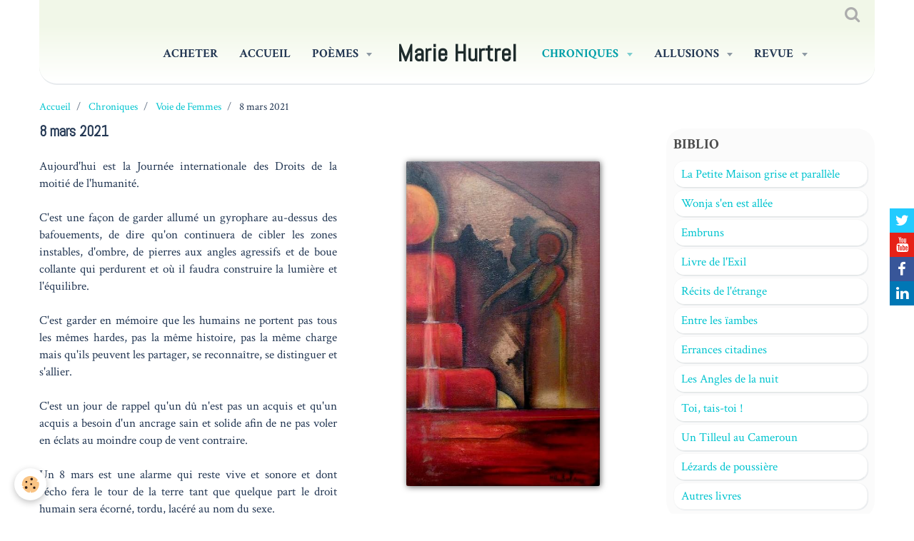

--- FILE ---
content_type: text/html; charset=UTF-8
request_url: https://www.mariehurtrel.com/pages/chroniques-humaines/femmes/8-mars-2021.html
body_size: 157941
content:
    <!DOCTYPE html>
<html lang="fr">
    <head>
        <title>Journée des Droits de la moitié de l'humanité</title>
        <meta name="theme-color" content="rgba(235, 244, 222, 1)">
        <meta name="msapplication-navbutton-color" content="rgba(235, 244, 222, 1)">
        <meta name="apple-mobile-web-app-capable" content="yes">
        <meta name="apple-mobile-web-app-status-bar-style" content="black-translucent">

        <!-- pretty / punchy -->
<meta http-equiv="Content-Type" content="text/html; charset=utf-8">
<!--[if IE]>
<meta http-equiv="X-UA-Compatible" content="IE=edge">
<![endif]-->
<meta name="viewport" content="width=device-width, initial-scale=1, maximum-scale=1.0, user-scalable=no">
<meta name="msapplication-tap-highlight" content="no">
  <link href="//www.mariehurtrel.com/fr/themes/designlines/60463af999f05ca092203946.css?v=c48d56e23cd96c2a3d7d751215c9ef04" rel="stylesheet">
  <meta property="og:title" content="Journée des Droits de la moitié de l'humanité"/>
  <meta property="og:url" content="https://www.mariehurtrel.com/pages/chroniques-humaines/femmes/8-mars-2021.html"/>
  <meta property="og:type" content="website"/>
  <meta name="description" content="Un 8 mars est une alarme qui reste vive et sonore et dont l'écho fera le tour de la terre tant que quelque part le droit humain sera écorné, tordu, lacéré au nom du sexe." />
  <meta property="og:description" content="Un 8 mars est une alarme qui reste vive et sonore et dont l'écho fera le tour de la terre tant que quelque part le droit humain sera écorné, tordu, lacéré au nom du sexe."/>
  <meta name="keywords" content="8 mars 2021, journée internationale des droits des femmes" />
  <link rel="image_src" href="https://www.mariehurtrel.com/medias/images/tellurique1-1.jpg" />
  <meta property="og:image" content="https://www.mariehurtrel.com/medias/images/tellurique1-1.jpg" />
  <link href="//www.mariehurtrel.com/fr/themes/designlines/6023a65d1221cb0f6ee94d85.css?v=4dd9eb941fb94834ac969de25feacd1e" rel="stylesheet">
  <link rel="canonical" href="https://www.mariehurtrel.com/pages/chroniques-humaines/femmes/8-mars-2021.html">
<meta name="google-site-verification" content="21wdCWN22ILYNcMd0_ruTGN6IEMGkT6r8n-HonRGUEQ">
<meta name="generator" content="e-monsite (e-monsite.com)">

<link rel="icon" href="https://www.mariehurtrel.com/medias/site/favicon/tendancelecture11.ico">




<meta name="google-site-verification" content="4kkiBofIPg8TJ01mpvf2t4CiKvDVLYpzieRPoIX2v_8" />
<META NAME='revisit-after' CONTENT='1'/>
<META NAME="Identifier-URL" CONTENT="http://www.mariehurtrel.com/" />
<META NAME="Copyright" CONTENT="© mariehurtrel.com" />
<META name="y_key" content="c6a93bf80aad2055" />
<meta name="verify-v1" content="SnCgwyy/u6twjYK27ymZ/DvlvZvPmB71AADubGyd7ug=" />
<meta http-equiv="Content-Type" content="text/html;charset=iso-8859-1" />
<meta name="robots" content="ALL" />
<meta name="author" content="Marie Hurtrel" />
<meta name="language" content="Fr" />
<meta name="Keywords" content="littérature, livres, bibliothèque, poème, chronique, poétique, prose poétique, 
littéraire, Marie Hurtrel, fables, article, parution, poète, roman épistolaire, recueil de poésie, fabuliste, auteur, nouvelliste, 
écrivain, livre, essayiste, essai, philosophie, philosophique, poésie, bouquin, bouquins">
<meta name="msvalidate.01" content="92B48EFEB17C33AA2992F553660D2EEC" />
<script language="JavaScript1.2">
function ejs_nodroit()
    {
    alert('Tous droits réservés.Toute reproduction, copie, traduction, à des fins autres que personnelles, même partielle, sans autorisation préalable et spécifique des auteurs ou ayant droits, est interdite.');
    return(false);
    }
document.oncontextmenu = ejs_nodroit;
</script>




                
                                    
                                    
                
                                                                                                                                                                                                                                                    
            <link href="https://fonts.googleapis.com/css?family=Crimson%20Text:400,700%7CAbel&display=swap" rel="stylesheet">
        
        <link href="https://maxcdn.bootstrapcdn.com/font-awesome/4.7.0/css/font-awesome.min.css" rel="stylesheet">

        <link href="//www.mariehurtrel.com/themes/combined.css?v=6_1665404070_1834" rel="stylesheet">

        <!-- EMS FRAMEWORK -->
        <script src="//www.mariehurtrel.com/medias/static/themes/ems_framework/js/jquery.min.js"></script>
        <!-- HTML5 shim and Respond.js for IE8 support of HTML5 elements and media queries -->
        <!--[if lt IE 9]>
        <script src="//www.mariehurtrel.com/medias/static/themes/ems_framework/js/html5shiv.min.js"></script>
        <script src="//www.mariehurtrel.com/medias/static/themes/ems_framework/js/respond.min.js"></script>
        <![endif]-->

        <script src="//www.mariehurtrel.com/medias/static/themes/ems_framework/js/ems-framework.min.js?v=766"></script>

        <script src="https://www.mariehurtrel.com/themes/content.js?v=6_1665404070_1834&lang=fr"></script>

            <script src="//www.mariehurtrel.com/medias/static/js/rgpd-cookies/jquery.rgpd-cookies.js?v=766"></script>
    <script>
                                    $(document).ready(function() {
            $.RGPDCookies({
                theme: 'ems_framework',
                site: 'www.mariehurtrel.com',
                privacy_policy_link: '/about/privacypolicy/',
                cookies: [{"id":null,"favicon_url":"https:\/\/ssl.gstatic.com\/analytics\/20210414-01\/app\/static\/analytics_standard_icon.png","enabled":true,"model":"google_analytics","title":"Google Analytics","short_description":"Permet d'analyser les statistiques de consultation de notre site","long_description":"Indispensable pour piloter notre site internet, il permet de mesurer des indicateurs comme l\u2019affluence, les produits les plus consult\u00e9s, ou encore la r\u00e9partition g\u00e9ographique des visiteurs.","privacy_policy_url":"https:\/\/support.google.com\/analytics\/answer\/6004245?hl=fr","slug":"google-analytics"},{"id":null,"favicon_url":"","enabled":true,"model":"addthis","title":"AddThis","short_description":"Partage social","long_description":"Nous utilisons cet outil afin de vous proposer des liens de partage vers des plateformes tiers comme Twitter, Facebook, etc.","privacy_policy_url":"https:\/\/www.oracle.com\/legal\/privacy\/addthis-privacy-policy.html","slug":"addthis"}],
                modal_title: 'Gestion\u0020des\u0020cookies',
                modal_description: 'd\u00E9pose\u0020des\u0020cookies\u0020pour\u0020am\u00E9liorer\u0020votre\u0020exp\u00E9rience\u0020de\u0020navigation,\nmesurer\u0020l\u0027audience\u0020du\u0020site\u0020internet,\u0020afficher\u0020des\u0020publicit\u00E9s\u0020personnalis\u00E9es,\nr\u00E9aliser\u0020des\u0020campagnes\u0020cibl\u00E9es\u0020et\u0020personnaliser\u0020l\u0027interface\u0020du\u0020site.',
                privacy_policy_label: 'Consulter\u0020la\u0020politique\u0020de\u0020confidentialit\u00E9',
                check_all_label: 'Tout\u0020cocher',
                refuse_button: 'Refuser',
                settings_button: 'Param\u00E9trer',
                accept_button: 'Accepter',
                callback: function() {
                    // website google analytics case (with gtag), consent "on the fly"
                    if ('gtag' in window && typeof window.gtag === 'function') {
                        if (window.jsCookie.get('rgpd-cookie-google-analytics') === undefined
                            || window.jsCookie.get('rgpd-cookie-google-analytics') === '0') {
                            gtag('consent', 'update', {
                                'ad_storage': 'denied',
                                'analytics_storage': 'denied'
                            });
                        } else {
                            gtag('consent', 'update', {
                                'ad_storage': 'granted',
                                'analytics_storage': 'granted'
                            });
                        }
                    }
                }
            });
        });
    </script>
        <script async src="https://www.googletagmanager.com/gtag/js?id=G-4VN4372P6E"></script>
<script>
    window.dataLayer = window.dataLayer || [];
    function gtag(){dataLayer.push(arguments);}
    
    gtag('consent', 'default', {
        'ad_storage': 'denied',
        'analytics_storage': 'denied'
    });
    
    gtag('js', new Date());
    gtag('config', 'G-4VN4372P6E');
</script>

        
    <!-- Global site tag (gtag.js) -->
        <script async src="https://www.googletagmanager.com/gtag/js?id=UA-47575704-1"></script>
        <script>
        window.dataLayer = window.dataLayer || [];
        function gtag(){dataLayer.push(arguments);}

gtag('consent', 'default', {
            'ad_storage': 'denied',
            'analytics_storage': 'denied'
        });
        gtag('set', 'allow_ad_personalization_signals', false);
                gtag('js', new Date());
        gtag('config', 'UA-47575704-1');
        gtag('config', 'G-F97ZPVNCGJ');
    </script>

        <style>
        #overlay{position:fixed;top:0;left:0;width:100vw;height:100vh;z-index:1001}
                </style>
        <script type="application/ld+json">
    {
        "@context" : "https://schema.org/",
        "@type" : "WebSite",
        "name" : "Marie Hurtrel",
        "url" : "https://www.mariehurtrel.com/"
    }
</script>
            </head>
    <body id="pages_run_chroniques-humaines_femmes_8-mars-2021" class="default fixed-bottom">
        
                        <!-- HEADER -->
        <header id="header" class="navbar container" data-fixed="true" data-margin-top="false" data-margin-bottom="true">
            <div id="header-main" data-padding="true">
                                                                                                                        <!-- menu -->
                <a class="brand hidden-desktop" href="https://www.mariehurtrel.com/" data-position="menu" data-appearance="horizontal">
                                                            <div class="brand-titles">
                                                <span class="brand-title">Marie Hurtrel</span>
                                                                        <div class="brand-subtitle hidden-desktop">Poésie, chroniques, nouvelles</div>
                                            </div>
                                    </a>
                
                                <nav id="menu" class="collapse contains-brand">
                                                                        <ul class="nav navbar-nav">
                    <li>
                <a href="https://www.amazon.fr/s/ref=sr_il_ti_stripbooks?rh=n%3A301061%2Cp_27%3AMarie+HURTREL&sort=relevancerank&ie=UTF8&qid=1488848243&lo=stripbooks"onclick="window.open(this.href);return false;">
                                        Acheter
                </a>
                            </li>
                    <li>
                <a href="http://www.mariehurtrel.com/">
                                        Accueil
                </a>
                            </li>
                    <li class="subnav">
                <a href="https://www.mariehurtrel.com/pages/poemes/" class="subnav-toggle" data-toggle="subnav" data-animation="slide">
                                        Poèmes
                </a>
                                    <ul class="nav subnav-menu">
                                                    <li class="subnav">
                                <a href="https://www.mariehurtrel.com/pages/poemes/almeidiens/" class="subnav-toggle" data-toggle="subnav" data-animation="slide">
                                    Almeidiens
                                </a>
                                                                    <ul class="nav subnav-menu">
                                                                                    <li>
                                                <a href="https://www.mariehurtrel.com/pages/poemes/almeidiens/la-terre-glisse.html">La terre glisse</a>
                                            </li>
                                                                                    <li>
                                                <a href="https://www.mariehurtrel.com/pages/poemes/almeidiens/te-deranger-un-instant.html">Te déranger un instant</a>
                                            </li>
                                                                                    <li>
                                                <a href="https://www.mariehurtrel.com/pages/poemes/almeidiens/heure-d-almedienne.html">Heure d'Almeidienne</a>
                                            </li>
                                                                                    <li>
                                                <a href="https://www.mariehurtrel.com/pages/poemes/almeidiens/rendez-vous.html">Rendez-vous</a>
                                            </li>
                                                                            </ul>
                                                            </li>
                                                    <li class="subnav">
                                <a href="https://www.mariehurtrel.com/pages/poemes/poemes-en-haiti/" class="subnav-toggle" data-toggle="subnav" data-animation="slide">
                                    Poèmes en Haïti
                                </a>
                                                                    <ul class="nav subnav-menu">
                                                                                    <li>
                                                <a href="https://www.mariehurtrel.com/pages/poemes/poemes-en-haiti/au-bout-du-silence-haiti.html">Au bout du silence, Haïti</a>
                                            </li>
                                                                                    <li>
                                                <a href="https://www.mariehurtrel.com/pages/poemes/poemes-en-haiti/boue-haiti.html">Boue</a>
                                            </li>
                                                                                    <li>
                                                <a href="https://www.mariehurtrel.com/pages/poemes/poemes-en-haiti/o-rage.html">Ô rage</a>
                                            </li>
                                                                                    <li>
                                                <a href="https://www.mariehurtrel.com/pages/poemes/poemes-en-haiti/larmes-d-haiti.html">Larmes d'Haïti</a>
                                            </li>
                                                                            </ul>
                                                            </li>
                                                    <li class="subnav">
                                <a href="https://www.mariehurtrel.com/pages/poemes/empreintes/" class="subnav-toggle" data-toggle="subnav" data-animation="slide">
                                    Empreintes
                                </a>
                                                                    <ul class="nav subnav-menu">
                                                                                    <li>
                                                <a href="https://www.mariehurtrel.com/pages/poemes/empreintes/sous-les-mirages.html">Sous les mirages</a>
                                            </li>
                                                                                    <li>
                                                <a href="https://www.mariehurtrel.com/pages/poemes/empreintes/il-tuera-l-enfant.html">Il tuera l'enfant</a>
                                            </li>
                                                                                    <li>
                                                <a href="https://www.mariehurtrel.com/pages/poemes/empreintes/les-doigts-de-la-mort.html">Les doigts de la mort</a>
                                            </li>
                                                                                    <li>
                                                <a href="https://www.mariehurtrel.com/pages/poemes/empreintes/jusqu-a.html">Jusqu'à</a>
                                            </li>
                                                                            </ul>
                                                            </li>
                                                    <li class="subnav">
                                <a href="https://www.mariehurtrel.com/pages/poemes/breves-poetiques/" class="subnav-toggle" data-toggle="subnav" data-animation="slide">
                                    Brèves poétiques
                                </a>
                                                                    <ul class="nav subnav-menu">
                                                                                    <li>
                                                <a href="https://www.mariehurtrel.com/pages/poemes/breves-poetiques/brins-de-plume.html">Brins de plume</a>
                                            </li>
                                                                                    <li>
                                                <a href="https://www.mariehurtrel.com/pages/poemes/breves-poetiques/brins-de-plume-11.html">Brins de plume 11</a>
                                            </li>
                                                                                    <li>
                                                <a href="https://www.mariehurtrel.com/pages/poemes/breves-poetiques/brins-de-plume-10.html">Brins de plume 10</a>
                                            </li>
                                                                                    <li>
                                                <a href="https://www.mariehurtrel.com/pages/poemes/breves-poetiques/brins-de-plume-9.html">Brins de plume 9</a>
                                            </li>
                                                                                    <li>
                                                <a href="https://www.mariehurtrel.com/pages/poemes/breves-poetiques/brins-de-plume-8.html">Brins de plume 8</a>
                                            </li>
                                                                                    <li>
                                                <a href="https://www.mariehurtrel.com/pages/poemes/breves-poetiques/brins-de-plume-7.html">Brins de plume 7</a>
                                            </li>
                                                                                    <li>
                                                <a href="https://www.mariehurtrel.com/pages/poemes/breves-poetiques/brins-de-plume-6.html">Brins de plume 6</a>
                                            </li>
                                                                                    <li>
                                                <a href="https://www.mariehurtrel.com/pages/poemes/breves-poetiques/brins-de-plume-5.html">Brins de plume 5</a>
                                            </li>
                                                                                    <li>
                                                <a href="https://www.mariehurtrel.com/pages/poemes/breves-poetiques/brins-de-plume-4.html">Brins de plume 4</a>
                                            </li>
                                                                                    <li>
                                                <a href="https://www.mariehurtrel.com/pages/poemes/breves-poetiques/brins-de-plume-3.html">Brins de plume 3</a>
                                            </li>
                                                                                    <li>
                                                <a href="https://www.mariehurtrel.com/pages/poemes/breves-poetiques/brins-de-plume-2.html">Brins de plume 2</a>
                                            </li>
                                                                                    <li>
                                                <a href="https://www.mariehurtrel.com/pages/poemes/breves-poetiques/brins-de-plume-1.html">Brins de plume 1</a>
                                            </li>
                                                                            </ul>
                                                            </li>
                                                    <li>
                                <a href="https://www.mariehurtrel.com/pages/poemes/silence-de-la-brume.html">
                                    Silence de la brume
                                </a>
                                                            </li>
                                                    <li>
                                <a href="https://www.mariehurtrel.com/pages/poemes/au-dit-an.html">
                                    Au dit an
                                </a>
                                                            </li>
                                                    <li>
                                <a href="https://www.mariehurtrel.com/pages/poemes/un-jardin-si-petit.html">
                                    Un jardin si petit
                                </a>
                                                            </li>
                                                    <li>
                                <a href="https://www.mariehurtrel.com/pages/poemes/l-a-venir-a-la-poussiere-de-fusain.html">
                                    La poussière de fusain
                                </a>
                                                            </li>
                                                    <li>
                                <a href="https://www.mariehurtrel.com/pages/poemes/quelque-chose.html">
                                    Quelque chose
                                </a>
                                                            </li>
                                                    <li>
                                <a href="https://www.mariehurtrel.com/pages/poemes/des-morts-sous-le-tapis.html">
                                    Des morts sous le tapis
                                </a>
                                                            </li>
                                                    <li>
                                <a href="https://www.mariehurtrel.com/pages/poemes/un-delta-plane.html">
                                    Un delta plane
                                </a>
                                                            </li>
                                                    <li>
                                <a href="https://www.mariehurtrel.com/pages/poemes/circonvolutions.html">
                                    Circonvolutions
                                </a>
                                                            </li>
                                                    <li>
                                <a href="https://www.mariehurtrel.com/pages/poemes/burqa.html">
                                    Burqa
                                </a>
                                                            </li>
                                                    <li>
                                <a href="https://www.mariehurtrel.com/pages/poemes/le-palme-revient-au-capitalisme.html">
                                    Palme revient au capitalisme
                                </a>
                                                            </li>
                                                    <li>
                                <a href="https://www.mariehurtrel.com/pages/poemes/brenne.html">
                                    Brenne ?
                                </a>
                                                            </li>
                                                    <li>
                                <a href="https://www.mariehurtrel.com/pages/poemes/routes.html">
                                    Routes
                                </a>
                                                            </li>
                                                    <li>
                                <a href="https://www.mariehurtrel.com/pages/poemes/pour-enoncer-la-liberte.html">
                                    Enoncer la liberté
                                </a>
                                                            </li>
                                                    <li>
                                <a href="https://www.mariehurtrel.com/pages/poemes/maroua.html">
                                    Maroua
                                </a>
                                                            </li>
                                                    <li>
                                <a href="https://www.mariehurtrel.com/pages/poemes/noces-de-silence.html">
                                    Noces de silence
                                </a>
                                                            </li>
                                                    <li>
                                <a href="https://www.mariehurtrel.com/pages/poemes/inconnue.html">
                                    Inconnue
                                </a>
                                                            </li>
                                                    <li>
                                <a href="https://www.mariehurtrel.com/pages/poemes/le-bruit-du-fond.html">
                                    Le bruit du fond
                                </a>
                                                            </li>
                                                    <li>
                                <a href="https://www.mariehurtrel.com/pages/poemes/ce-qui-gene-l-eugene.html">
                                    Ce qui gêne l'eugène
                                </a>
                                                            </li>
                                                    <li>
                                <a href="https://www.mariehurtrel.com/pages/poemes/sale-temps.html">
                                    Sale temps
                                </a>
                                                            </li>
                                                    <li>
                                <a href="https://www.mariehurtrel.com/pages/poemes/notes-lointaines.html">
                                    Notes lointaines
                                </a>
                                                            </li>
                                                    <li>
                                <a href="https://www.mariehurtrel.com/pages/poemes/brouillard.html">
                                    Brouillard
                                </a>
                                                            </li>
                                                    <li>
                                <a href="https://www.mariehurtrel.com/pages/poemes/ombres-horizontales.html">
                                    Ombres horizontales
                                </a>
                                                            </li>
                                                    <li>
                                <a href="https://www.mariehurtrel.com/pages/poemes/ombre.html">
                                    Ombre
                                </a>
                                                            </li>
                                                    <li>
                                <a href="https://www.mariehurtrel.com/pages/poemes/bleuets.html">
                                    Bleuets
                                </a>
                                                            </li>
                                                    <li>
                                <a href="https://www.mariehurtrel.com/pages/poemes/douleur-en-terre.html">
                                    Douleur en terre
                                </a>
                                                            </li>
                                                    <li>
                                <a href="https://www.mariehurtrel.com/pages/poemes/des-tracts.html">
                                    Des tracts
                                </a>
                                                            </li>
                                                    <li>
                                <a href="https://www.mariehurtrel.com/pages/poemes/avec.html">
                                    Avec
                                </a>
                                                            </li>
                                                    <li>
                                <a href="https://www.mariehurtrel.com/pages/poemes/le-bouquet-a-la-vie.html">
                                    Le bouquet à la vie
                                </a>
                                                            </li>
                                                    <li>
                                <a href="https://www.mariehurtrel.com/pages/poemes/poeme-il-faut-que-je-te-dise.html">
                                    Il faut que je te dise...
                                </a>
                                                            </li>
                                                    <li>
                                <a href="https://www.mariehurtrel.com/pages/poemes/la-poire.html">
                                    La poire
                                </a>
                                                            </li>
                                                    <li>
                                <a href="https://www.mariehurtrel.com/pages/poemes/adieu-poete-jean.html">
                                    Poète Jean
                                </a>
                                                            </li>
                                                    <li>
                                <a href="https://www.mariehurtrel.com/pages/poemes/lointain-horizon.html">
                                    Lointain horizon
                                </a>
                                                            </li>
                                                    <li>
                                <a href="https://www.mariehurtrel.com/pages/poemes/poeme-a-deux-quarante.html">
                                    Poème à deux quarante
                                </a>
                                                            </li>
                                                    <li>
                                <a href="https://www.mariehurtrel.com/pages/poemes/vie-insensee.html">
                                    Vie insensée
                                </a>
                                                            </li>
                                                    <li>
                                <a href="https://www.mariehurtrel.com/pages/poemes/o-muse-mon-ame-muse.html">
                                    Ô muse, mon âme muse
                                </a>
                                                            </li>
                                                    <li>
                                <a href="https://www.mariehurtrel.com/pages/poemes/oracle-nocturne.html">
                                    Oracle nocturne
                                </a>
                                                            </li>
                                                    <li>
                                <a href="https://www.mariehurtrel.com/pages/poemes/poeme-delice-insense.html">
                                    Délice insensé
                                </a>
                                                            </li>
                                                    <li>
                                <a href="https://www.mariehurtrel.com/pages/poemes/poeme-chante-doucement.html">
                                    Chante doucement
                                </a>
                                                            </li>
                                                    <li>
                                <a href="https://www.mariehurtrel.com/pages/poemes/poeme-cueille-une-pensee.html">
                                    Cueille une pensée
                                </a>
                                                            </li>
                                            </ul>
                            </li>
                    <li class="subnav active">
                <a href="https://www.mariehurtrel.com/pages/chroniques-humaines/" class="subnav-toggle" data-toggle="subnav" data-animation="slide">
                                        Chroniques
                </a>
                                    <ul class="nav subnav-menu">
                                                    <li class="subnav active">
                                <a href="https://www.mariehurtrel.com/pages/chroniques-humaines/femmes/" class="subnav-toggle" data-toggle="subnav" data-animation="slide">
                                    Voie de Femmes
                                </a>
                                                                    <ul class="nav subnav-menu">
                                                                                    <li class="active">
                                                <a href="https://www.mariehurtrel.com/pages/chroniques-humaines/femmes/8-mars-2021.html">8 mars 2021</a>
                                            </li>
                                                                                    <li>
                                                <a href="https://www.mariehurtrel.com/pages/chroniques-humaines/femmes/8-mars-2020.html">8 mars 2020</a>
                                            </li>
                                                                                    <li>
                                                <a href="https://www.mariehurtrel.com/pages/chroniques-humaines/femmes/8-mars-2019-on-se-la-refait.html">8 mars 2019, on se la refait</a>
                                            </li>
                                                                                    <li>
                                                <a href="https://www.mariehurtrel.com/pages/chroniques-humaines/femmes/definition-humaniste.html">Définition Humaniste</a>
                                            </li>
                                                                                    <li>
                                                <a href="https://www.mariehurtrel.com/pages/chroniques-humaines/femmes/ma-soeur-algerienne.html">Ma soeur algérienne</a>
                                            </li>
                                                                                    <li>
                                                <a href="https://www.mariehurtrel.com/pages/chroniques-humaines/femmes/8-mars-2015.html">8 de mars 2015</a>
                                            </li>
                                                                                    <li>
                                                <a href="https://www.mariehurtrel.com/pages/prefaces/anne-ex-recoit-une-censure.html">Toi, tais-toi ! Censuré !</a>
                                            </li>
                                                                                    <li>
                                                <a href="https://www.mariehurtrel.com/pages/chroniques-humaines/femmes/8-mars-2014.html">8 mars 2014</a>
                                            </li>
                                                                                    <li>
                                                <a href="https://www.mariehurtrel.com/pages/chroniques-humaines/femmes/je-suis-feministe.html">Je suis féministe</a>
                                            </li>
                                                                                    <li>
                                                <a href="https://www.mariehurtrel.com/pages/chroniques-humaines/femmes/un-huit-comme-en-sang.html">Un huit, comme en sang</a>
                                            </li>
                                                                                    <li>
                                                <a href="https://www.mariehurtrel.com/pages/chroniques-humaines/femmes/il-n-y-a-pas-de-fetes-des-femmes.html">Il n'y a pas fêtes des femmes</a>
                                            </li>
                                                                                    <li>
                                                <a href="https://www.mariehurtrel.com/pages/chroniques-humaines/femmes/un-jour-en-forme-de-8-mars-des-raisons-humaines.html">Un jour en forme de 8 mars</a>
                                            </li>
                                                                                    <li>
                                                <a href="https://www.mariehurtrel.com/pages/chroniques-humaines/femmes/question-de-genre-ou-de-derangement.html">Genre ou dérangement</a>
                                            </li>
                                                                                    <li>
                                                <a href="https://www.mariehurtrel.com/pages/chroniques-humaines/femmes/parite-le-poids-des-gonades.html">Parité, le poids des gonades</a>
                                            </li>
                                                                                    <li>
                                                <a href="https://www.mariehurtrel.com/pages/chroniques-humaines/femmes/journee-des-femmes-8-mars.html">8 mars 2011</a>
                                            </li>
                                                                                    <li>
                                                <a href="https://www.mariehurtrel.com/pages/chroniques-humaines/femmes/imperialisme-du-sexe.html">Impérialisme du sexe</a>
                                            </li>
                                                                                    <li>
                                                <a href="https://www.mariehurtrel.com/pages/chroniques-humaines/femmes/altermondialisme-et-feminisme-1.html">Altermondialisme et Féminisme</a>
                                            </li>
                                                                                    <li>
                                                <a href="https://www.mariehurtrel.com/pages/chroniques-humaines/femmes/violence-intersex.html">Violence intersex</a>
                                            </li>
                                                                                    <li>
                                                <a href="https://www.mariehurtrel.com/pages/chroniques-humaines/femmes/lettre-feministe.html">Lettre féministe</a>
                                            </li>
                                                                            </ul>
                                                            </li>
                                                    <li class="subnav">
                                <a href="https://www.mariehurtrel.com/pages/chroniques-humaines/faites-fetes-faites/" class="subnav-toggle" data-toggle="subnav" data-animation="slide">
                                    Faites fêtes faites
                                </a>
                                                                    <ul class="nav subnav-menu">
                                                                                    <li>
                                                <a href="https://www.mariehurtrel.com/pages/chroniques-humaines/faites-fetes-faites/heureux-noel-aux-intermediaires.html">Bon Noël aux intermédiaires</a>
                                            </li>
                                                                                    <li>
                                                <a href="https://www.mariehurtrel.com/pages/chroniques-humaines/faites-fetes-faites/bientot-noel-et-alors.html">Bientôt Noël, et alors ?</a>
                                            </li>
                                                                                    <li>
                                                <a href="https://www.mariehurtrel.com/pages/chroniques-humaines/faites-fetes-faites/juste-un-miroir-et-2020.html">Juste un miroir et 2020</a>
                                            </li>
                                                                                    <li>
                                                <a href="https://www.mariehurtrel.com/pages/chroniques-humaines/faites-fetes-faites/noel-au-bal-con.html">Noël au bal con</a>
                                            </li>
                                                                                    <li>
                                                <a href="https://www.mariehurtrel.com/pages/chroniques-humaines/faites-fetes-faites/que-reste-t-il-pour-2018.html">Que reste-t-il pour 2018</a>
                                            </li>
                                                                                    <li>
                                                <a href="https://www.mariehurtrel.com/pages/chroniques-humaines/faites-fetes-faites/de-voeux-a-voeux-resister.html">De voeux à voeux, résister</a>
                                            </li>
                                                                                    <li>
                                                <a href="https://www.mariehurtrel.com/pages/chroniques-humaines/faites-fetes-faites/hocquet-de-l-an.html">Hocquet de l'an</a>
                                            </li>
                                                                                    <li>
                                                <a href="https://www.mariehurtrel.com/pages/chroniques-humaines/faites-fetes-faites/a-2016.html">A 2016</a>
                                            </li>
                                                                                    <li>
                                                <a href="https://www.mariehurtrel.com/pages/chroniques-humaines/faites-fetes-faites/halloween-et-decadence.html">Halloween et décadence</a>
                                            </li>
                                                                                    <li>
                                                <a href="https://www.mariehurtrel.com/pages/chroniques-humaines/faites-fetes-faites/pas-de-bon-noel.html">Pas de bon Noël</a>
                                            </li>
                                                                                    <li>
                                                <a href="https://www.mariehurtrel.com/pages/chroniques-humaines/faites-fetes-faites/au-temps-venu.html">Au temps venu (Avent)</a>
                                            </li>
                                                                                    <li>
                                                <a href="https://www.mariehurtrel.com/pages/chroniques-humaines/faites-fetes-faites/noel.html">Noël</a>
                                            </li>
                                                                                    <li>
                                                <a href="https://www.mariehurtrel.com/pages/chroniques-humaines/faites-fetes-faites/autre-an-en-emporte-l-espoir.html">Autre an en emporte l'espoir</a>
                                            </li>
                                                                                    <li>
                                                <a href="https://www.mariehurtrel.com/pages/chroniques-humaines/faites-fetes-faites/l-heure-du-voeu-de-l-heur-et-reciproquement.html">L'heure du voeu de l'heur</a>
                                            </li>
                                                                                    <li>
                                                <a href="https://www.mariehurtrel.com/pages/chroniques-humaines/faites-fetes-faites/le-juste-canard-ou-noel-aux-lardons.html">Juste canard, Noël aux lardons</a>
                                            </li>
                                                                                    <li>
                                                <a href="https://www.mariehurtrel.com/pages/chroniques-humaines/faites-fetes-faites/lettre-egoiste-au-pere-noel.html">Lettre égoïste au Père Noël</a>
                                            </li>
                                                                                    <li>
                                                <a href="https://www.mariehurtrel.com/pages/chroniques-humaines/faites-fetes-faites/pour-2011-je-nous-souhaite-de-vouloir.html">Je nous souhaite de vouloir</a>
                                            </li>
                                                                            </ul>
                                                            </li>
                                                    <li class="subnav">
                                <a href="https://www.mariehurtrel.com/pages/chroniques-humaines/philothique/" class="subnav-toggle" data-toggle="subnav" data-animation="slide">
                                    Philothique
                                </a>
                                                                    <ul class="nav subnav-menu">
                                                                                    <li>
                                                <a href="https://www.mariehurtrel.com/pages/chroniques-humaines/philothique/le-poids-des-morts.html">Le poids des morts</a>
                                            </li>
                                                                                    <li>
                                                <a href="https://www.mariehurtrel.com/pages/chroniques-humaines/philothique/gerce.html">Gerce</a>
                                            </li>
                                                                                    <li>
                                                <a href="https://www.mariehurtrel.com/pages/chroniques-humaines/philothique/melange.html">Mélange</a>
                                            </li>
                                                                                    <li>
                                                <a href="https://www.mariehurtrel.com/pages/chroniques-humaines/philothique/le-courage-et-la-force.html">Le courage et la force</a>
                                            </li>
                                                                                    <li>
                                                <a href="https://www.mariehurtrel.com/pages/chroniques-humaines/philothique/au-dela-de-la-douleur.html">Au-delà de la douleur</a>
                                            </li>
                                                                                    <li>
                                                <a href="https://www.mariehurtrel.com/pages/chroniques-humaines/philothique/de-la-mort.html">De la mort</a>
                                            </li>
                                                                                    <li>
                                                <a href="https://www.mariehurtrel.com/pages/chroniques-humaines/philothique/de-l-engagement.html">De l'engagement</a>
                                            </li>
                                                                                    <li>
                                                <a href="https://www.mariehurtrel.com/pages/chroniques-humaines/philothique/l-anarchiste.html">L'Anarchiste</a>
                                            </li>
                                                                                    <li>
                                                <a href="https://www.mariehurtrel.com/pages/proses-poetiques/fables/le-vieux-et-la-fiancee.html">Le vieux et la fiancée</a>
                                            </li>
                                                                                    <li>
                                                <a href="https://www.mariehurtrel.com/pages/chroniques-humaines/philothique/quand-le-il-serait.html">Quand bien même Il serait</a>
                                            </li>
                                                                                    <li>
                                                <a href="https://www.mariehurtrel.com/pages/chroniques-humaines/philothique/a-contre-haine.html">A contre-haine</a>
                                            </li>
                                                                                    <li>
                                                <a href="https://www.mariehurtrel.com/pages/chroniques-humaines/philothique/tous-saints.html">Tous saints</a>
                                            </li>
                                                                                    <li>
                                                <a href="https://www.mariehurtrel.com/pages/chroniques-humaines/philothique/sans-parole.html">Sans parole</a>
                                            </li>
                                                                                    <li>
                                                <a href="https://www.mariehurtrel.com/pages/chroniques-humaines/philothique/de-la-television.html">De la télévision</a>
                                            </li>
                                                                                    <li>
                                                <a href="https://www.mariehurtrel.com/pages/chroniques-humaines/philothique/cher-narcisse-aux-dents-longues.html">Cher Narcisse</a>
                                            </li>
                                                                                    <li>
                                                <a href="https://www.mariehurtrel.com/pages/chroniques-humaines/philothique/presence-corpus.html">Présence corpus</a>
                                            </li>
                                                                                    <li>
                                                <a href="https://www.mariehurtrel.com/pages/chroniques-humaines/philothique/de-l-amour-et-de-l-humain.html">De l’amour et de l’humain</a>
                                            </li>
                                                                                    <li>
                                                <a href="https://www.mariehurtrel.com/pages/chroniques-humaines/philothique/pieu-pieu.html">Pieu pieu</a>
                                            </li>
                                                                                    <li>
                                                <a href="https://www.mariehurtrel.com/pages/chroniques-humaines/philothique/un-jour-les-hommes.html">Un jour, les hommes</a>
                                            </li>
                                                                                    <li>
                                                <a href="https://www.mariehurtrel.com/pages/chroniques-humaines/philothique/l-amour-qui-ecrit-l-anarchie.html">L'amour qui écrit l'Anarchie</a>
                                            </li>
                                                                            </ul>
                                                            </li>
                                                    <li class="subnav">
                                <a href="https://www.mariehurtrel.com/pages/chroniques-humaines/poids-de-mots/" class="subnav-toggle" data-toggle="subnav" data-animation="slide">
                                    Poids de mots
                                </a>
                                                                    <ul class="nav subnav-menu">
                                                                                    <li>
                                                <a href="https://www.mariehurtrel.com/pages/chroniques-humaines/poids-de-mots/de-la-langue-inclusive.html">De la langue inclusive</a>
                                            </li>
                                                                                    <li>
                                                <a href="https://www.mariehurtrel.com/pages/chroniques-humaines/poids-de-mots/les-malins-et-les-gourdasses.html">Les Malins et les Gourdasses</a>
                                            </li>
                                                                                    <li>
                                                <a href="https://www.mariehurtrel.com/pages/chroniques-humaines/poids-de-mots/prends-gard-a-toi.html">Prends Gard à toi !</a>
                                            </li>
                                                                                    <li>
                                                <a href="https://www.mariehurtrel.com/pages/chroniques-humaines/poids-de-mots/des-vols-et-des-mots.html">Des vols et des mots</a>
                                            </li>
                                                                                    <li>
                                                <a href="https://www.mariehurtrel.com/pages/chroniques-humaines/poids-de-mots/editions-machins-de-truc.html">Editions Machins de Truc</a>
                                            </li>
                                                                                    <li>
                                                <a href="https://www.mariehurtrel.com/pages/chroniques-humaines/poids-de-mots/a-force-de-force.html">A force de force</a>
                                            </li>
                                                                                    <li>
                                                <a href="https://www.mariehurtrel.com/pages/chroniques-humaines/poids-de-mots/annonay-de-milo.html">Annonay de Milo</a>
                                            </li>
                                                                                    <li>
                                                <a href="https://www.mariehurtrel.com/pages/chroniques-humaines/poids-de-mots/violence-en-heritage.html">Violence en héritage</a>
                                            </li>
                                                                                    <li>
                                                <a href="https://www.mariehurtrel.com/pages/chroniques-humaines/poids-de-mots/de-la-demarche-des-bien-pensants-bien-pansus.html">La démarche des bien-pensants</a>
                                            </li>
                                                                            </ul>
                                                            </li>
                                                    <li class="subnav">
                                <a href="https://www.mariehurtrel.com/pages/chroniques-humaines/opinions-2/" class="subnav-toggle" data-toggle="subnav" data-animation="slide">
                                    Poéthique
                                </a>
                                                                    <ul class="nav subnav-menu">
                                                                                    <li>
                                                <a href="https://www.mariehurtrel.com/pages/chroniques-humaines/opinions-2/les-semelles-de-la-poesie.html">Les semelles de la poésie</a>
                                            </li>
                                                                                    <li>
                                                <a href="https://www.mariehurtrel.com/pages/chroniques-humaines/opinions-2/de-la-musique-et-de-la-rime.html">De la musique et de la rime</a>
                                            </li>
                                                                                    <li>
                                                <a href="https://www.mariehurtrel.com/pages/chroniques-humaines/opinions-2/art-fouille.html">Art fouille</a>
                                            </li>
                                                                                    <li>
                                                <a href="https://www.mariehurtrel.com/pages/chroniques-humaines/opinions-2/dire-la-poesie.html">Dire la poésie</a>
                                            </li>
                                                                                    <li>
                                                <a href="https://www.mariehurtrel.com/pages/chroniques-humaines/opinions-2/poesie-langue-natale.html">Poésie, langue natale</a>
                                            </li>
                                                                                    <li>
                                                <a href="https://www.mariehurtrel.com/pages/chroniques-humaines/opinions-2/parler-d-un-livre.html">Parler d'un livre</a>
                                            </li>
                                                                                    <li>
                                                <a href="https://www.mariehurtrel.com/pages/chroniques-humaines/opinions-2/pourquoi-pas-la-poesie.html">Pourquoi pas la poésie</a>
                                            </li>
                                                                                    <li>
                                                <a href="https://www.mariehurtrel.com/pages/chroniques-humaines/opinions-2/art-fascination.html">Art, fascination ?</a>
                                            </li>
                                                                                    <li>
                                                <a href="https://www.mariehurtrel.com/pages/chroniques-humaines/opinions-2/salaire-de-la-creation.html">Salaire de la création</a>
                                            </li>
                                                                                    <li>
                                                <a href="https://www.mariehurtrel.com/pages/chroniques-humaines/opinions-2/l-arbre-et-la-de-terre.html">L'arbre et la dé-terre</a>
                                            </li>
                                                                                    <li>
                                                <a href="https://www.mariehurtrel.com/pages/chroniques-humaines/opinions-2/du-jugement-en-poesie.html">Du jugement en poésie</a>
                                            </li>
                                                                                    <li>
                                                <a href="https://www.mariehurtrel.com/pages/chroniques-humaines/opinions-2/prose-he-le-livre.html">Hé, le livre !</a>
                                            </li>
                                                                            </ul>
                                                            </li>
                                                    <li class="subnav">
                                <a href="https://www.mariehurtrel.com/pages/chroniques-humaines/par-cours/" class="subnav-toggle" data-toggle="subnav" data-animation="slide">
                                    Par cours
                                </a>
                                                                    <ul class="nav subnav-menu">
                                                                                    <li>
                                                <a href="https://www.mariehurtrel.com/pages/chroniques-humaines/par-cours/reflexions-13.html">Réflexions 13</a>
                                            </li>
                                                                                    <li>
                                                <a href="https://www.mariehurtrel.com/pages/chroniques-humaines/par-cours/reflexions-12.html">Réflexions 12</a>
                                            </li>
                                                                                    <li>
                                                <a href="https://www.mariehurtrel.com/pages/chroniques-humaines/par-cours/reflexions-marie-hurtrel.html">Réflexions 11</a>
                                            </li>
                                                                                    <li>
                                                <a href="https://www.mariehurtrel.com/pages/chroniques-humaines/par-cours/reflexions-10.html">Réflexions 10</a>
                                            </li>
                                                                                    <li>
                                                <a href="https://www.mariehurtrel.com/pages/chroniques-humaines/par-cours/reflexions-9.html">Réflexions 9</a>
                                            </li>
                                                                                    <li>
                                                <a href="https://www.mariehurtrel.com/pages/chroniques-humaines/par-cours/reflexions-8.html">Réflexions 8</a>
                                            </li>
                                                                                    <li>
                                                <a href="https://www.mariehurtrel.com/pages/chroniques-humaines/par-cours/reflexions-7.html">Réflexions 7</a>
                                            </li>
                                                                                    <li>
                                                <a href="https://www.mariehurtrel.com/pages/chroniques-humaines/par-cours/reflexions-6.html">Réflexions 6</a>
                                            </li>
                                                                                    <li>
                                                <a href="https://www.mariehurtrel.com/pages/chroniques-humaines/par-cours/reflexions-5.html">Réflexions 5</a>
                                            </li>
                                                                                    <li>
                                                <a href="https://www.mariehurtrel.com/pages/chroniques-humaines/par-cours/reflexions-4.html">Réflexions 4</a>
                                            </li>
                                                                                    <li>
                                                <a href="https://www.mariehurtrel.com/pages/chroniques-humaines/par-cours/reflexions-3.html">Réflexions 3</a>
                                            </li>
                                                                                    <li>
                                                <a href="https://www.mariehurtrel.com/pages/chroniques-humaines/par-cours/reflexions-2.html">Réflexions 2</a>
                                            </li>
                                                                                    <li>
                                                <a href="https://www.mariehurtrel.com/pages/chroniques-humaines/par-cours/reflexions-1.html">Réflexions 1</a>
                                            </li>
                                                                            </ul>
                                                            </li>
                                            </ul>
                            </li>
                    <li class="subnav">
                <a href="https://www.mariehurtrel.com/pages/politiques-allusions/" class="subnav-toggle" data-toggle="subnav" data-animation="slide">
                                        Allusions
                </a>
                                    <ul class="nav subnav-menu">
                                                    <li>
                                <a href="https://www.mariehurtrel.com/pages/politiques-allusions/les-cures-du-poste.html">
                                    Les curés du poste
                                </a>
                                                            </li>
                                                    <li>
                                <a href="https://www.mariehurtrel.com/pages/politiques-allusions/gestion-de-troupeaux.html">
                                    Gestion de troupeaux
                                </a>
                                                            </li>
                                                    <li>
                                <a href="https://www.mariehurtrel.com/pages/politiques-allusions/insupportable-soumission.html">
                                    Insupportable soumission
                                </a>
                                                            </li>
                                                    <li>
                                <a href="https://www.mariehurtrel.com/pages/politiques-allusions/pour-l-image-et-pour-l-ancre.html">
                                    Pour l'image et pour l'ancre
                                </a>
                                                            </li>
                                                    <li>
                                <a href="https://www.mariehurtrel.com/pages/politiques-allusions/n-importe-ou-il-court.html">
                                    N'importe où il court
                                </a>
                                                            </li>
                                                    <li>
                                <a href="https://www.mariehurtrel.com/pages/politiques-allusions/coulisses.html">
                                    Coulisses
                                </a>
                                                            </li>
                                                    <li>
                                <a href="https://www.mariehurtrel.com/pages/politiques-allusions/les-mauvais-comediens.html">
                                    Les mauvais comédiens
                                </a>
                                                            </li>
                                                    <li>
                                <a href="https://www.mariehurtrel.com/pages/politiques-allusions/le-bon-tas.html">
                                    Le bon tas
                                </a>
                                                            </li>
                                                    <li>
                                <a href="https://www.mariehurtrel.com/pages/politiques-allusions/diversion-toujours.html">
                                    Diversion toujours
                                </a>
                                                            </li>
                                                    <li>
                                <a href="https://www.mariehurtrel.com/pages/politiques-allusions/ils-ont-cru.html">
                                    Ils ont cru
                                </a>
                                                            </li>
                                                    <li>
                                <a href="https://www.mariehurtrel.com/pages/politiques-allusions/paniques-utiles.html">
                                    Paniques utiles
                                </a>
                                                            </li>
                                                    <li>
                                <a href="https://www.mariehurtrel.com/pages/politiques-allusions/qu-importe.html">
                                    Qu'importe
                                </a>
                                                            </li>
                                                    <li>
                                <a href="https://www.mariehurtrel.com/pages/politiques-allusions/nous-vendre-la-pluie.html">
                                    Nous vendre la pluie
                                </a>
                                                            </li>
                                                    <li>
                                <a href="https://www.mariehurtrel.com/pages/politiques-allusions/2022-hors-du-tombereau.html">
                                    2022 hors du tombereau ?
                                </a>
                                                            </li>
                                                    <li>
                                <a href="https://www.mariehurtrel.com/pages/politiques-allusions/la-badine-et-le-patou.html">
                                    La Badine et le Patou
                                </a>
                                                            </li>
                                                    <li>
                                <a href="https://www.mariehurtrel.com/pages/politiques-allusions/peut-on-resister-sans-resister.html">
                                    Peut-on résister sans résister
                                </a>
                                                            </li>
                                                    <li>
                                <a href="https://www.mariehurtrel.com/pages/politiques-allusions/pas-de-vague.html">
                                    Pas de vague
                                </a>
                                                            </li>
                                                    <li>
                                <a href="https://www.mariehurtrel.com/pages/politiques-allusions/histoire-de-con-fiance.html">
                                    Histoire de con fiance
                                </a>
                                                            </li>
                                                    <li>
                                <a href="https://www.mariehurtrel.com/pages/politiques-allusions/faut-il-attendre-godot.html">
                                    Faut-il attendre Godot ?
                                </a>
                                                            </li>
                                                    <li>
                                <a href="https://www.mariehurtrel.com/pages/politiques-allusions/mut-i-men-a-wulu-a-i-dje-i-bo-ma.html">
                                    Mut i mèn a wulu a i djé i bo
                                </a>
                                                            </li>
                                                    <li>
                                <a href="https://www.mariehurtrel.com/pages/politiques-allusions/discernement-dans-la-bergerie.html">
                                    Discernement dans la bergerie
                                </a>
                                                            </li>
                                                    <li>
                                <a href="https://www.mariehurtrel.com/pages/politiques-allusions/chien-qui-pisse.html">
                                    Chien qui pisse
                                </a>
                                                            </li>
                                                    <li>
                                <a href="https://www.mariehurtrel.com/pages/politiques-allusions/licou.html">
                                    Licou
                                </a>
                                                            </li>
                                                    <li>
                                <a href="https://www.mariehurtrel.com/pages/politiques-allusions/traitement-du-co-vide.html">
                                    Traitement du co-vide
                                </a>
                                                            </li>
                                                    <li>
                                <a href="https://www.mariehurtrel.com/pages/politiques-allusions/morts-par-economie.html">
                                    Morts par économie
                                </a>
                                                            </li>
                                                    <li>
                                <a href="https://www.mariehurtrel.com/pages/politiques-allusions/le-blanc-voit-rouge.html">
                                    Le Blanc voit ROUGE
                                </a>
                                                            </li>
                                                    <li>
                                <a href="https://www.mariehurtrel.com/pages/politiques-allusions/les-pervers.html">
                                    Les pervers
                                </a>
                                                            </li>
                                                    <li>
                                <a href="https://www.mariehurtrel.com/pages/politiques-allusions/demandez-vous-chaque-matin.html">
                                    Demandez-vous chaque matin
                                </a>
                                                            </li>
                                                    <li>
                                <a href="https://www.mariehurtrel.com/pages/politiques-allusions/la-legion-de-bachar.html">
                                    La légion de Bachar
                                </a>
                                                            </li>
                                                    <li>
                                <a href="https://www.mariehurtrel.com/pages/politiques-allusions/de-la-consideration-du-peuple.html">
                                    De la considération du peuple
                                </a>
                                                            </li>
                                                    <li>
                                <a href="https://www.mariehurtrel.com/pages/politiques-allusions/il-va-faire-froid.html">
                                    Il va faire froid
                                </a>
                                                            </li>
                                                    <li>
                                <a href="https://www.mariehurtrel.com/pages/politiques-allusions/le-racisme-est-un-delit.html">
                                    Le racisme est un délit
                                </a>
                                                            </li>
                                                    <li>
                                <a href="https://www.mariehurtrel.com/pages/politiques-allusions/sans-commandements.html">
                                    Sans commandements
                                </a>
                                                            </li>
                                                    <li>
                                <a href="https://www.mariehurtrel.com/pages/politiques-allusions/affaire-de-la-diversion.html">
                                    Affaire de la diversion
                                </a>
                                                            </li>
                                                    <li>
                                <a href="https://www.mariehurtrel.com/pages/politiques-allusions/principe-de-pre-caution.html">
                                    Principe de pré-caution
                                </a>
                                                            </li>
                                                    <li>
                                <a href="https://www.mariehurtrel.com/pages/politiques-allusions/enclave-derogatoire.html">
                                    Enclave dérogatoire
                                </a>
                                                            </li>
                                                    <li>
                                <a href="https://www.mariehurtrel.com/pages/politiques-allusions/des-artifices-contre-la-liberte.html">
                                    Artifices
                                </a>
                                                            </li>
                                                    <li>
                                <a href="https://www.mariehurtrel.com/pages/politiques-allusions/recette-de-saison.html">
                                    Recette de saison
                                </a>
                                                            </li>
                                                    <li>
                                <a href="https://www.mariehurtrel.com/pages/politiques-allusions/fraternite.html">
                                    Fraternité
                                </a>
                                                            </li>
                                                    <li>
                                <a href="https://www.mariehurtrel.com/pages/politiques-allusions/face-a-la-confusion.html">
                                    Face à la confusion
                                </a>
                                                            </li>
                                                    <li>
                                <a href="https://www.mariehurtrel.com/pages/politiques-allusions/charlibre.html">
                                    CHARLIBRE
                                </a>
                                                            </li>
                                                    <li>
                                <a href="https://www.mariehurtrel.com/pages/politiques-allusions/reponse-a-jean-pateau.html">
                                    Réponse à Dom Pateau
                                </a>
                                                            </li>
                                                    <li>
                                <a href="https://www.mariehurtrel.com/pages/politiques-allusions/reponse-au-maire-de-fontgombault.html">
                                    Réponse au maire
                                </a>
                                                            </li>
                                                    <li>
                                <a href="https://www.mariehurtrel.com/pages/politiques-allusions/l-opportuniste.html">
                                    L'opportuniste
                                </a>
                                                            </li>
                                                    <li>
                                <a href="https://www.mariehurtrel.com/pages/politiques-allusions/a-fontgombault-du-mariage.html">
                                    A Fontgombault, du mariage
                                </a>
                                                            </li>
                                                    <li>
                                <a href="https://www.mariehurtrel.com/pages/politiques-allusions/du-mariage-et-de-son-evolution.html">
                                    Du mariage et de son évolution
                                </a>
                                                            </li>
                                                    <li>
                                <a href="https://www.mariehurtrel.com/pages/politiques-allusions/du-mariage.html">
                                    Du mariage
                                </a>
                                                            </li>
                                                    <li>
                                <a href="https://www.mariehurtrel.com/pages/politiques-allusions/le-sens-des-priorites.html">
                                    Le sens des priorités
                                </a>
                                                            </li>
                                                    <li>
                                <a href="https://www.mariehurtrel.com/pages/politiques-allusions/sommes-nous-enfin-assez-desesperes.html">
                                    Sommes-nous enfin désespérés
                                </a>
                                                            </li>
                                                    <li>
                                <a href="https://www.mariehurtrel.com/pages/politiques-allusions/manipulection.html">
                                    Manipulection
                                </a>
                                                            </li>
                                                    <li>
                                <a href="https://www.mariehurtrel.com/pages/politiques-allusions/de-la-demo-n-cratie.html">
                                    De la démo(n)cratie
                                </a>
                                                            </li>
                                                    <li>
                                <a href="https://www.mariehurtrel.com/pages/politiques-allusions/grammaire-a-niveaux.html">
                                    Grammaire à niveaux
                                </a>
                                                            </li>
                                                    <li>
                                <a href="https://www.mariehurtrel.com/pages/politiques-allusions/ecrirage.html">
                                    Ecrirage
                                </a>
                                                            </li>
                                                    <li>
                                <a href="https://www.mariehurtrel.com/pages/politiques-allusions/des-symboles.html">
                                    Des symboles
                                </a>
                                                            </li>
                                                    <li>
                                <a href="https://www.mariehurtrel.com/pages/politiques-allusions/reve-aux-solutions.html">
                                    Rêve aux solutions
                                </a>
                                                            </li>
                                                    <li>
                                <a href="https://www.mariehurtrel.com/pages/politiques-allusions/illusion-d-optique-et-consumerisme.html">
                                    Illusion d'optique
                                </a>
                                                            </li>
                                            </ul>
                            </li>
                    <li class="subnav">
                <a href="https://www.mariehurtrel.com/pages/revue-sans-detail/" class="subnav-toggle" data-toggle="subnav" data-animation="slide">
                                        Revue
                </a>
                                    <ul class="nav subnav-menu">
                                                    <li>
                                <a href="https://www.mariehurtrel.com/pages/revue-sans-detail/ornements.html">
                                    Ornements
                                </a>
                                                            </li>
                                                    <li>
                                <a href="https://www.mariehurtrel.com/pages/revue-sans-detail/sur-la-scene-exposee.html">
                                    Sur la scène exposée
                                </a>
                                                            </li>
                                                    <li>
                                <a href="https://www.mariehurtrel.com/pages/revue-sans-detail/rectificatif.html">
                                    Rectificatif
                                </a>
                                                            </li>
                                                    <li>
                                <a href="https://www.mariehurtrel.com/pages/revue-sans-detail/il-suffit-de-dire.html">
                                    Il suffit de dire
                                </a>
                                                            </li>
                                                    <li>
                                <a href="https://www.mariehurtrel.com/pages/revue-sans-detail/tellement-chaud.html">
                                    Tellement chaud
                                </a>
                                                            </li>
                                                    <li>
                                <a href="https://www.mariehurtrel.com/pages/revue-sans-detail/le-poisson-et-le-neant.html">
                                    Le Poisson et le Néant
                                </a>
                                                            </li>
                                                    <li>
                                <a href="https://www.mariehurtrel.com/pages/revue-sans-detail/bloc-notes.html">
                                    Bloc-notes
                                </a>
                                                            </li>
                                                    <li>
                                <a href="https://www.mariehurtrel.com/pages/revue-sans-detail/absent-de-la-table.html">
                                    Absent de la table
                                </a>
                                                            </li>
                                                    <li>
                                <a href="https://www.mariehurtrel.com/pages/revue-sans-detail/ceremonie-d-ouverture-des-jo-2024.html">
                                    Cérémonie des JO 2024
                                </a>
                                                            </li>
                                                    <li>
                                <a href="https://www.mariehurtrel.com/pages/revue-sans-detail/suivre-et-se-taire.html">
                                    Suivre et se taire
                                </a>
                                                            </li>
                                                    <li>
                                <a href="https://www.mariehurtrel.com/pages/revue-sans-detail/des-combats.html">
                                    Des Combats
                                </a>
                                                            </li>
                                                    <li>
                                <a href="https://www.mariehurtrel.com/pages/revue-sans-detail/lettre-a.html">
                                    Réseaux de la discorde
                                </a>
                                                            </li>
                                                    <li>
                                <a href="https://www.mariehurtrel.com/pages/revue-sans-detail/rendez-vous-compte.html">
                                    Rendez-vous compte
                                </a>
                                                            </li>
                                                    <li>
                                <a href="https://www.mariehurtrel.com/pages/revue-sans-detail/la-passiflore-fleurit-encore.html">
                                    La Passiflore fleurit encore
                                </a>
                                                            </li>
                                                    <li>
                                <a href="https://www.mariehurtrel.com/pages/revue-sans-detail/l-enigme-des-cinq-raisons.html">
                                    L'Enigme des cinq raisons
                                </a>
                                                            </li>
                                                    <li>
                                <a href="https://www.mariehurtrel.com/pages/revue-sans-detail/bonne-continuation-en-enfer.html">
                                    Bonne continuation en enfer
                                </a>
                                                            </li>
                                                    <li>
                                <a href="https://www.mariehurtrel.com/pages/revue-sans-detail/du-vivant-code.html">
                                    Du vivant codé
                                </a>
                                                            </li>
                                                    <li>
                                <a href="https://www.mariehurtrel.com/pages/revue-sans-detail/quel-est-ce-monde.html">
                                    Quel est ce monde
                                </a>
                                                            </li>
                                                    <li>
                                <a href="https://www.mariehurtrel.com/pages/revue-sans-detail/parallele.html">
                                    Parallèle
                                </a>
                                                            </li>
                                                    <li>
                                <a href="https://www.mariehurtrel.com/pages/revue-sans-detail/estampille.html">
                                    Au nom de l'Estampille
                                </a>
                                                            </li>
                                                    <li>
                                <a href="https://www.mariehurtrel.com/pages/revue-sans-detail/un-petit-plus-dans-le-quotidien.html">
                                    Petit plus dans le quotidien
                                </a>
                                                            </li>
                                                    <li>
                                <a href="https://www.mariehurtrel.com/pages/revue-sans-detail/tant-pis-pour-les-autres.html">
                                    Tant pis pour les autres
                                </a>
                                                            </li>
                                                    <li>
                                <a href="https://www.mariehurtrel.com/pages/revue-sans-detail/deux-ans-de-supercherie.html">
                                    Deux ans de supercherie
                                </a>
                                                            </li>
                                                    <li>
                                <a href="https://www.mariehurtrel.com/pages/revue-sans-detail/de-l-etiquetage.html">
                                    De l'étiquetage
                                </a>
                                                            </li>
                                                    <li>
                                <a href="https://www.mariehurtrel.com/pages/revue-sans-detail/sans-pass-machin.html">
                                    Sans pass-machin
                                </a>
                                                            </li>
                                                    <li>
                                <a href="https://www.mariehurtrel.com/pages/revue-sans-detail/source-et-consequences.html">
                                    Source et conséquences
                                </a>
                                                            </li>
                                                    <li>
                                <a href="https://www.mariehurtrel.com/pages/revue-sans-detail/l-heure-de-la-cueillette.html">
                                    L'heure de la cueillette
                                </a>
                                                            </li>
                                                    <li>
                                <a href="https://www.mariehurtrel.com/pages/revue-sans-detail/ne-vous-inquietez-pas.html">
                                    Ne vous inquiétez pas
                                </a>
                                                            </li>
                                                    <li>
                                <a href="https://www.mariehurtrel.com/pages/revue-sans-detail/cabale-et-consequences.html">
                                    Cabale et conséquences
                                </a>
                                                            </li>
                                                    <li>
                                <a href="https://www.mariehurtrel.com/pages/revue-sans-detail/bracelet-blanc.html">
                                    Bracelet blanc
                                </a>
                                                            </li>
                                                    <li>
                                <a href="https://www.mariehurtrel.com/pages/revue-sans-detail/pensez-l-essentiel.html">
                                    L'essentiel
                                </a>
                                                            </li>
                                                    <li>
                                <a href="https://www.mariehurtrel.com/pages/revue-sans-detail/revue-de-stress.html">
                                    Revue de stress
                                </a>
                                                            </li>
                                                    <li>
                                <a href="https://www.mariehurtrel.com/pages/revue-sans-detail/donc-des-masques.html">
                                    Donc, des masques
                                </a>
                                                            </li>
                                                    <li>
                                <a href="https://www.mariehurtrel.com/pages/revue-sans-detail/le-bal-des-masques.html">
                                    Le Bal des masques
                                </a>
                                                            </li>
                                                    <li>
                                <a href="https://www.mariehurtrel.com/pages/revue-sans-detail/opportunisme-d-etat.html">
                                    Coronavirus et conséquences
                                </a>
                                                            </li>
                                                    <li>
                                <a href="https://www.mariehurtrel.com/pages/revue-sans-detail/prophetie.html">
                                    Prophétie
                                </a>
                                                            </li>
                                                    <li>
                                <a href="https://www.mariehurtrel.com/pages/revue-sans-detail/revolte-en-langue-controlee.html">
                                    Révolte en langue contrôlée
                                </a>
                                                            </li>
                                                    <li>
                                <a href="https://www.mariehurtrel.com/pages/revue-sans-detail/l-histoire-de-l-histoire.html">
                                    L'histoire de l'Histoire
                                </a>
                                                            </li>
                                                    <li>
                                <a href="https://www.mariehurtrel.com/pages/revue-sans-detail/l-art-du-boycott.html">
                                    Boycott, toi-même
                                </a>
                                                            </li>
                                                    <li>
                                <a href="https://www.mariehurtrel.com/pages/revue-sans-detail/lettre-a-dame-connasse.html">
                                    Lettre à Dame Connasse
                                </a>
                                                            </li>
                                                    <li>
                                <a href="https://www.mariehurtrel.com/pages/revue-sans-detail/stop-ou-encore-encore.html">
                                    Principe de pré-caution
                                </a>
                                                            </li>
                                                    <li>
                                <a href="https://www.mariehurtrel.com/pages/revue-sans-detail/die-nase-voll.html">
                                    Die Nase voll
                                </a>
                                                            </li>
                                                    <li>
                                <a href="https://www.mariehurtrel.com/pages/revue-sans-detail/c-est-maintenant.html">
                                    C'est maintenant
                                </a>
                                                            </li>
                                                    <li>
                                <a href="https://www.mariehurtrel.com/pages/revue-sans-detail/le-bruit-du-vent.html">
                                    Le bruit du vent
                                </a>
                                                            </li>
                                                    <li>
                                <a href="https://www.mariehurtrel.com/pages/revue-sans-detail/comparaison.html">
                                    Comparaison
                                </a>
                                                            </li>
                                                    <li>
                                <a href="https://www.mariehurtrel.com/pages/revue-sans-detail/noel-j-moins-j.html">
                                    Noël, J moins j.
                                </a>
                                                            </li>
                                                    <li>
                                <a href="https://www.mariehurtrel.com/pages/revue-sans-detail/vote-au-quai-chorale.html">
                                    Vote au quai chorale !
                                </a>
                                                            </li>
                                                    <li>
                                <a href="https://www.mariehurtrel.com/pages/revue-sans-detail/lettre-a-outlook-et-similaires.html">
                                    Lettre à Outlook et similaires
                                </a>
                                                            </li>
                                                    <li>
                                <a href="https://www.mariehurtrel.com/pages/revue-sans-detail/teresa-ou-pas.html">
                                    Teresa ou pas
                                </a>
                                                            </li>
                                                    <li>
                                <a href="https://www.mariehurtrel.com/pages/revue-sans-detail/gestion-de-stocks.html">
                                    GESTION de STOCKS
                                </a>
                                                            </li>
                                                    <li>
                                <a href="https://www.mariehurtrel.com/pages/revue-sans-detail/de-la-liberte-de-pression.html">
                                    De la liberté de pression
                                </a>
                                                            </li>
                                                    <li>
                                <a href="https://www.mariehurtrel.com/pages/revue-sans-detail/passage.html">
                                    Passage
                                </a>
                                                            </li>
                                                    <li>
                                <a href="https://www.mariehurtrel.com/pages/revue-sans-detail/passeport-pour-la-servilite.html">
                                    Passeport pour la servilité
                                </a>
                                                            </li>
                                                    <li>
                                <a href="https://www.mariehurtrel.com/pages/revue-sans-detail/les-immobiles.html">
                                    Les immobiles
                                </a>
                                                            </li>
                                            </ul>
                            </li>
            </ul>

                                                            </nav>
                
                            </div>
            <div id="header-buttons" data-retract="true">
                                <button class="btn btn-link navbar-toggle header-btn" data-toggle="collapse" data-target="#menu" data-orientation="horizontal">
                    <i class="fa fa-bars fa-lg"></i>
                </button>
                
                
                                <div class="navbar-search dropdown">
                    <button class="btn btn-link header-btn" type="button" data-toggle="dropdown">
                        <i class="fa fa-search fa-lg"></i>
                    </button>
                    <form method="get" action="https://www.mariehurtrel.com/search/site/" class="dropdown-menu">
                        <div class="input-group">
                            <input type="text" name="q" value="" placeholder="Votre recherche" pattern=".{3,}" required title="Seuls les mots de plus de deux caractères sont pris en compte lors de la recherche.">
                            <div class="input-group-btn">
                                <button type="submit" class="btn btn-link">
                                    <i class="fa fa-search fa-lg"></i>
                                </button>
                            </div>
                        </div>
                    </form>
                </div>
                
                
                            </div>
                                                                                        
                        <div id="readingprogress" class="visible-desktop">
                <div></div>
            </div>
                    </header>
        <!-- //HEADER -->

        
        <!-- WRAPPER -->
        <div id="wrapper" class="container">
                            <!-- BREADCRUMBS -->
                   <ol class="breadcrumb">
                  <li>
            <a href="https://www.mariehurtrel.com/">Accueil</a>
        </li>
                        <li>
            <a href="https://www.mariehurtrel.com/pages/chroniques-humaines/">Chroniques</a>
        </li>
                        <li>
            <a href="https://www.mariehurtrel.com/pages/chroniques-humaines/femmes/">Voie de Femmes</a>
        </li>
                        <li class="active">
            8 mars 2021
         </li>
            </ol>
                <!-- //BREADCRUMBS -->
            
            <!-- CONTENT -->
            <div id="content">
                <!-- MAIN -->
                <section id="main">

                    
                    
                    
                                        
                                        
                                        <div class="view view-pages" id="view-page"  data-id-page="60463aca86b65ca09220e5ca" >
            <h1 class="view-title">8 mars 2021</h1>
        <div id="site-module" class="site-module" data-itemid="4e81cc8fe99c6fde4dbc1f48" data-siteid="4e81cc8bcace6fde4dbc5aa1"></div>

            <div id="rows-60463af999f05ca092203946" class="rows" data-total-pages="1" data-current-page="1">
                                                            
                
                        
                        
                                
                                <div class="row-container rd-1 page_1">
            	<div class="row-content">
        			                        			    <div class="row" data-role="line">

                    
                                                
                                                                        
                                                
                                                
						                                                                                    
                                        				<div data-role="cell" class="column" style="width:50%">
            					<div id="cell-604638281c395ca09220b74c" class="column-content">            							<p style="text-align: justify;">Aujourd&#39;hui est la Journ&eacute;e internationale des Droits de la moiti&eacute; de l&#39;humanit&eacute;.&nbsp;<br />
<br />
C&#39;est une fa&ccedil;on de garder allum&eacute; un gyrophare au-dessus des bafouements, de dire qu&#39;on continuera de cibler les zones instables, d&#39;ombre, de pierres aux angles agressifs et de boue collante qui perdurent et o&ugrave; il faudra construire la lumi&egrave;re et l&#39;&eacute;quilibre.<br />
<br />
C&#39;est garder en m&eacute;moire que les humains ne portent pas tous les m&ecirc;mes hardes, pas la m&ecirc;me histoire, pas la m&ecirc;me charge mais qu&#39;ils peuvent les partager, se reconna&icirc;tre, se distinguer et s&#39;allier.<br />
<br />
C&#39;est un jour de rappel qu&#39;un d&ucirc; n&#39;est pas un acquis et qu&#39;un acquis a besoin d&#39;un ancrage sain et solide afin de ne pas voler en &eacute;clats au moindre coup de vent contraire.<br />
<br />
Un 8 mars est une alarme qui reste vive et sonore et dont l&#39;&eacute;cho fera le tour de la terre tant que quelque part le droit humain sera &eacute;corn&eacute;, tordu, lac&eacute;r&eacute; au nom du sexe.<br />
<br />
C&#39;est un panorama sur le chemin parcouru et l&#39;annonce de celui &agrave; prendre.<br />
<br />
Ce n&#39;est pas une f&ecirc;te, c&#39;est un refus de s&#39;endormir et de baisser les bras.<br />
<br />
Marie HURTREL</p>

            						            					</div>
            				</div>
																		
                                                
                                                                        
                                                
                                                
						                                                                                    
                                        				<div data-role="cell" class="column" style="width:50%">
            					<div id="cell-60463aca960e5ca092208ed4" class="column-content">            							<p><img alt="Tellurique" class="img-center" src="/medias/images/tellurique1-1.jpg" style="width:65%;border-radius:2px;box-shadow:1px 1px 9px #656565;" /></p>


            						            					</div>
            				</div>
																		        			</div>
                            		</div>
                        	</div>
						</div>

    
    
    

            

<div class="plugins">
               <div id="social-6044a5e647e45ca09220ecf2" class="plugin" data-plugin="social">
    <div class="a2a_kit a2a_kit_size_32 a2a_default_style">
        <a class="a2a_dd" href="https://www.addtoany.com/share"></a>
        <a class="a2a_button_facebook"></a>
        <a class="a2a_button_twitter"></a>
        <a class="a2a_button_email"></a>
    </div>
    <script>
        var a2a_config = a2a_config || {};
        a2a_config.onclick = 1;
        a2a_config.locale = "fr";
    </script>
    <script async src="https://static.addtoany.com/menu/page.js"></script>
</div>    
    
    </div>
    </div>

<script>
    emsChromeExtension.init('page', '60463aca86b65ca09220e5ca', 'e-monsite.com');
</script>

                </section>
                <!-- //MAIN -->

                                <!-- SIDEBAR -->
                <aside id="sidebar" data-fixed="true" data-offset="true">
                    <div id="sidebar-wrapper">
                                                                                                                                                                                                                                    <div class="widget" data-id="widget_page_category">
                                        
<div class="widget-title">
    
        <span>
            Biblio
        </span>  

        
</div>

                                        <div id="widget1" class="widget-content" data-role="widget-content">
                                            
                                                                                        
                                                                                                <ul class="nav nav-list" data-addon="pages">
              
                                <li data-category="livres">
                <a href="https://www.mariehurtrel.com/pages/livres/la-petite-maison-grise-et-parallele.html">
                    La Petite Maison grise et parallèle
                                    </a>
            </li>
                        <li data-category="livres">
                <a href="https://www.mariehurtrel.com/pages/livres/wonja-s-en-est-allee.html">
                    Wonja s'en est allée
                                    </a>
            </li>
                        <li data-category="livres">
                <a href="https://www.mariehurtrel.com/pages/livres/embruns.html">
                    Embruns
                                    </a>
            </li>
                        <li data-category="livres">
                <a href="https://www.mariehurtrel.com/pages/livres/livre-de-l-exil.html">
                    Livre de l'Exil
                                    </a>
            </li>
                        <li data-category="livres">
                <a href="https://www.mariehurtrel.com/pages/livres/recits-de-l-etrange.html">
                    Récits de l'étrange
                                    </a>
            </li>
                        <li data-category="livres">
                <a href="https://www.mariehurtrel.com/pages/livres/entre-les-iambes.html">
                    Entre les ïambes
                                    </a>
            </li>
                        <li data-category="livres">
                <a href="https://www.mariehurtrel.com/pages/livres/errances-citadines.html">
                    Errances citadines
                                    </a>
            </li>
                        <li data-category="livres">
                <a href="https://www.mariehurtrel.com/pages/livres/les-angles-de-la-nuit.html">
                    Les Angles de la nuit
                                    </a>
            </li>
                        <li data-category="livres">
                <a href="https://www.mariehurtrel.com/pages/livres/anne-ex.html">
                    Toi, tais-toi !
                                    </a>
            </li>
                        <li data-category="livres">
                <a href="https://www.mariehurtrel.com/pages/livres/tilleul-au-cameroun.html">
                    Un Tilleul au Cameroun
                                    </a>
            </li>
                        <li data-category="livres">
                <a href="https://www.mariehurtrel.com/pages/livres/lezards-de-poussiere.html">
                    Lézards de poussière
                                    </a>
            </li>
                        <li data-category="livres">
                <a href="https://www.mariehurtrel.com/pages/livres/cygnes-de-l-aube.html">
                    Autres livres
                                    </a>
            </li>
                        </ul>
    

                                        </div>
                                    </div>
                                    
                                                                                                                                                                                                                                                                                                                                                                                                    <div class="widget" data-id="widget_page_category">
                                        
<div class="widget-title">
    
        <span>
            Préfaces, interview, etc.
        </span>  

        
</div>

                                        <div id="widget2" class="widget-content" data-role="widget-content">
                                            
                                                                                        
                                                                                                <form method="post" action="#">
         <select name="pagelist" onchange="window.location=this.value;">
            <option value="">Pages</option>
                                               <option class="page" value="https://www.mariehurtrel.com/pages/prefaces/preface-les-angles-de-la-nuit.html">Préface des Angles de la nuit</option>
                                   <option class="page" value="https://www.mariehurtrel.com/pages/prefaces/anne-ex-recoit-une-censure.html">Toi, tais-toi ! Censuré !</option>
                                   <option class="page" value="https://www.mariehurtrel.com/pages/prefaces/extrait-de-anne-ex.html">Extrait de Toi, tais-toi !</option>
                                   <option class="page" value="https://www.mariehurtrel.com/pages/prefaces/preface-de-anne-ex.html">Préface de Toi, tais-toi !</option>
                                   <option class="page" value="https://www.mariehurtrel.com/pages/prefaces/anne-ex-genese.html">Genèse de Toi, tais-toi !</option>
                                   <option class="page" value="https://www.mariehurtrel.com/pages/prefaces/dedicace-a-amina.html">Dédicace à Amina</option>
                                   <option class="page" value="https://www.mariehurtrel.com/pages/prefaces/preface-de-tilleul-au-cameroun.html">Préface Un Tilleul au Cameroun</option>
                                   <option class="page" value="https://www.mariehurtrel.com/pages/prefaces/lettre-a-celui-qui-voulait-lire.html">Au lecteur d'attente</option>
                                   <option class="page" value="https://www.mariehurtrel.com/pages/prefaces/entretien-1-avec-d-almeida.html">Entretien 1 avec d'Almeida</option>
                            
                     </select>
    </form>
    

                                        </div>
                                    </div>
                                    
                                                                                                                                                                                                                                                                                                                                        <div class="widget" data-id="widget_page_category">
                                        
<div class="widget-title">
    
        <span>
            Proses
        </span>  

        
</div>

                                        <div id="widget3" class="widget-content" data-role="widget-content">
                                            
                                                                                        
                                                                                                <ul class="nav nav-list" data-addon="pages">
                                <li data-category="fables" class="subnav">
                <a href="https://www.mariehurtrel.com/pages/proses-poetiques/fables/" class="subnav-toggle" data-toggle="subnav">
                    Fables
                                        <span class="badge">4</span>
                                    </a>
                                <ul class="nav subnav-menu">
                                                            <li data-category="fables">
                        <a href="https://www.mariehurtrel.com/pages/proses-poetiques/fables/le-vieux-et-la-fiancee.html">
                            Le vieux et la fiancée
                                                    </a>
                    </li>
                                        <li data-category="fables">
                        <a href="https://www.mariehurtrel.com/pages/proses-poetiques/fables/l-imbibe-et-l-hormonale.html">
                            L'Imbibé et l'Hormonale
                                                    </a>
                    </li>
                                        <li data-category="fables">
                        <a href="https://www.mariehurtrel.com/pages/proses-poetiques/fables/la-mort-utile.html">
                            La mort utile
                                                    </a>
                    </li>
                                        <li data-category="fables">
                        <a href="https://www.mariehurtrel.com/pages/proses-poetiques/fables/lionne-veau-anesse-et-truie.html">
                            Lionne, Veau, Ânesse et Truie
                                                    </a>
                    </li>
                                    </ul>
                            </li>
                        <li data-category="miscellanees" class="subnav">
                <a href="https://www.mariehurtrel.com/pages/proses-poetiques/miscellanees/" class="subnav-toggle" data-toggle="subnav">
                    Miscellanees
                                        <span class="badge">10</span>
                                    </a>
                                <ul class="nav subnav-menu">
                                                            <li data-category="miscellanees">
                        <a href="https://www.mariehurtrel.com/pages/proses-poetiques/miscellanees/mai-de-nuit.html">
                            Mai de nuit
                                                    </a>
                    </li>
                                        <li data-category="miscellanees">
                        <a href="https://www.mariehurtrel.com/pages/proses-poetiques/miscellanees/lacune.html">
                            Lacune
                                                    </a>
                    </li>
                                        <li data-category="miscellanees">
                        <a href="https://www.mariehurtrel.com/pages/proses-poetiques/miscellanees/mars-endormi.html">
                            Mars endormi
                                                    </a>
                    </li>
                                        <li data-category="miscellanees">
                        <a href="https://www.mariehurtrel.com/pages/proses-poetiques/miscellanees/octobre-ecorche.html">
                            Octobre écorché
                                                    </a>
                    </li>
                                        <li data-category="miscellanees">
                        <a href="https://www.mariehurtrel.com/pages/proses-poetiques/miscellanees/reflet-de-novembre.html">
                            Reflet de Novembre
                                                    </a>
                    </li>
                                        <li data-category="miscellanees">
                        <a href="https://www.mariehurtrel.com/pages/proses-poetiques/miscellanees/tu-sais.html">
                            Tu sais
                                                    </a>
                    </li>
                                        <li data-category="miscellanees">
                        <a href="https://www.mariehurtrel.com/pages/proses-poetiques/miscellanees/espace-temps.html">
                            Espace temps
                                                    </a>
                    </li>
                                        <li data-category="miscellanees">
                        <a href="https://www.mariehurtrel.com/pages/proses-poetiques/miscellanees/lenteur-des-pas.html">
                            Lenteur des pas
                                                    </a>
                    </li>
                                        <li data-category="miscellanees">
                        <a href="https://www.mariehurtrel.com/pages/proses-poetiques/miscellanees/lettre-a-v-u.html">
                            Lettre à vœu
                                                    </a>
                    </li>
                                        <li data-category="miscellanees">
                        <a href="https://www.mariehurtrel.com/pages/proses-poetiques/miscellanees/pause.html">
                            Pause
                                                    </a>
                    </li>
                                    </ul>
                            </li>
                        <li data-category="nouvelles-1" class="subnav">
                <a href="https://www.mariehurtrel.com/pages/proses-poetiques/nouvelles-1/" class="subnav-toggle" data-toggle="subnav">
                    Nouvelles
                                        <span class="badge">2</span>
                                    </a>
                                <ul class="nav subnav-menu">
                                                            <li data-category="nouvelles-1">
                        <a href="https://www.mariehurtrel.com/pages/proses-poetiques/nouvelles-1/nouvelle-la-toilette-d-un-zoi.html">
                            La Toilette d'un Zoï
                                                    </a>
                    </li>
                                        <li data-category="nouvelles-1">
                        <a href="https://www.mariehurtrel.com/pages/proses-poetiques/nouvelles-1/nouvelle-les-reparateurs.html">
                            Les Réparateurs
                                                    </a>
                    </li>
                                    </ul>
                            </li>
                          
                                <li data-category="proses-poetiques">
                <a href="https://www.mariehurtrel.com/pages/proses-poetiques/jolies-buses.html">
                    Jolies buses
                                    </a>
            </li>
                        <li data-category="proses-poetiques">
                <a href="https://www.mariehurtrel.com/pages/proses-poetiques/venir-d-un-monde.html">
                    Venir d'un monde
                                    </a>
            </li>
                        <li data-category="proses-poetiques">
                <a href="https://www.mariehurtrel.com/pages/proses-poetiques/17-novembre-2015.html">
                    17 novembre 2015
                                    </a>
            </li>
                        <li data-category="proses-poetiques">
                <a href="https://www.mariehurtrel.com/pages/proses-poetiques/entre-deux-rives.html">
                    Entre deux rives
                                    </a>
            </li>
                        <li data-category="proses-poetiques">
                <a href="https://www.mariehurtrel.com/pages/proses-poetiques/brenne.html">
                    Brenne
                                    </a>
            </li>
                        <li data-category="proses-poetiques">
                <a href="https://www.mariehurtrel.com/pages/proses-poetiques/cameroun.html">
                    Cameroun
                                    </a>
            </li>
                        <li data-category="proses-poetiques">
                <a href="https://www.mariehurtrel.com/pages/proses-poetiques/etrange-etrangere.html">
                    Etrange étrangère
                                    </a>
            </li>
                        <li data-category="proses-poetiques">
                <a href="https://www.mariehurtrel.com/pages/proses-poetiques/terre-feue.html">
                    Terre feue
                                    </a>
            </li>
                        <li data-category="proses-poetiques">
                <a href="https://www.mariehurtrel.com/pages/proses-poetiques/malgre.html">
                    Malgré
                                    </a>
            </li>
                        <li data-category="proses-poetiques">
                <a href="https://www.mariehurtrel.com/pages/proses-poetiques/tombe-des-nues.html">
                    Tombé des nues
                                    </a>
            </li>
                        <li data-category="proses-poetiques">
                <a href="https://www.mariehurtrel.com/pages/proses-poetiques/pluie.html">
                    Pluie
                                    </a>
            </li>
                        <li data-category="proses-poetiques">
                <a href="https://www.mariehurtrel.com/pages/proses-poetiques/au-clair-du-soleil.html">
                    Au Clair du soleil
                                    </a>
            </li>
                        <li data-category="proses-poetiques">
                <a href="https://www.mariehurtrel.com/pages/proses-poetiques/balade-mon-ame.html">
                    Balade, mon âme
                                    </a>
            </li>
                        <li data-category="proses-poetiques">
                <a href="https://www.mariehurtrel.com/pages/proses-poetiques/le-grillon-m-a-dit.html">
                    Le Grillon m'a dit
                                    </a>
            </li>
                        <li data-category="proses-poetiques">
                <a href="https://www.mariehurtrel.com/pages/proses-poetiques/decouvrir-un-chemin.html">
                    Découvrir un chemin
                                    </a>
            </li>
                        <li data-category="proses-poetiques">
                <a href="https://www.mariehurtrel.com/pages/proses-poetiques/le-chemin-des-ecoliers.html">
                    Le chemin des écoliers
                                    </a>
            </li>
                        <li data-category="proses-poetiques">
                <a href="https://www.mariehurtrel.com/pages/proses-poetiques/c-est-la-journee-d-un-lutin.html">
                    C'est la journée d'un lutin
                                    </a>
            </li>
                        <li data-category="proses-poetiques">
                <a href="https://www.mariehurtrel.com/pages/proses-poetiques/elles-tombent-et-c-est-joli.html">
                    Elles tombent et c'est joli...
                                    </a>
            </li>
                        <li data-category="proses-poetiques">
                <a href="https://www.mariehurtrel.com/pages/proses-poetiques/petit-enfant.html">
                    Petit Enfant
                                    </a>
            </li>
                        <li data-category="proses-poetiques">
                <a href="https://www.mariehurtrel.com/pages/proses-poetiques/des-mots-sont-partis.html">
                    Des mots sont partis
                                    </a>
            </li>
                        <li data-category="proses-poetiques">
                <a href="https://www.mariehurtrel.com/pages/proses-poetiques/beaute.html">
                    Beauté
                                    </a>
            </li>
                        <li data-category="proses-poetiques">
                <a href="https://www.mariehurtrel.com/pages/proses-poetiques/lettre-a-imaginaire.html">
                    Lettre à Imaginaire
                                    </a>
            </li>
                        <li data-category="proses-poetiques">
                <a href="https://www.mariehurtrel.com/pages/proses-poetiques/prose-vague-douce.html">
                    Vague douce
                                    </a>
            </li>
                        <li data-category="proses-poetiques">
                <a href="https://www.mariehurtrel.com/pages/proses-poetiques/poeme-le-soleil-est-venu-en-decembre.html">
                    Décembre
                                    </a>
            </li>
                        </ul>
    

                                        </div>
                                    </div>
                                    
                                                                                                                                                                                                                                                                                                                                        <div class="widget" data-id="widget_page_category">
                                        
<div class="widget-title">
    
        <span>
            Voie de Femmes
        </span>  

        
</div>

                                        <div id="widget4" class="widget-content" data-role="widget-content">
                                            
                                                                                        
                                                                                                <ul class="nav nav-list" data-addon="pages">
              
                                <li data-category="femmes">
                <a href="https://www.mariehurtrel.com/pages/chroniques-humaines/femmes/8-mars-2021.html">
                    8 mars 2021
                                    </a>
            </li>
                        <li data-category="femmes">
                <a href="https://www.mariehurtrel.com/pages/chroniques-humaines/femmes/8-mars-2020.html">
                    8 mars 2020
                                    </a>
            </li>
                        <li data-category="femmes">
                <a href="https://www.mariehurtrel.com/pages/chroniques-humaines/femmes/8-mars-2019-on-se-la-refait.html">
                    8 mars 2019, on se la refait
                                    </a>
            </li>
                        <li data-category="femmes">
                <a href="https://www.mariehurtrel.com/pages/chroniques-humaines/femmes/definition-humaniste.html">
                    Définition Humaniste
                                    </a>
            </li>
                        <li data-category="femmes">
                <a href="https://www.mariehurtrel.com/pages/chroniques-humaines/femmes/ma-soeur-algerienne.html">
                    Ma soeur algérienne
                                    </a>
            </li>
                        <li data-category="femmes">
                <a href="https://www.mariehurtrel.com/pages/chroniques-humaines/femmes/8-mars-2015.html">
                    8 de mars 2015
                                    </a>
            </li>
                        <li data-category="prefaces">
                <a href="https://www.mariehurtrel.com/pages/prefaces/anne-ex-recoit-une-censure.html">
                    Toi, tais-toi ! Censuré !
                                    </a>
            </li>
                        <li data-category="femmes">
                <a href="https://www.mariehurtrel.com/pages/chroniques-humaines/femmes/8-mars-2014.html">
                    8 mars 2014
                                    </a>
            </li>
                        <li data-category="femmes">
                <a href="https://www.mariehurtrel.com/pages/chroniques-humaines/femmes/je-suis-feministe.html">
                    Je suis féministe
                                    </a>
            </li>
                        <li data-category="femmes">
                <a href="https://www.mariehurtrel.com/pages/chroniques-humaines/femmes/un-huit-comme-en-sang.html">
                    Un huit, comme en sang
                                    </a>
            </li>
                        <li data-category="femmes">
                <a href="https://www.mariehurtrel.com/pages/chroniques-humaines/femmes/il-n-y-a-pas-de-fetes-des-femmes.html">
                    Il n'y a pas fêtes des femmes
                                    </a>
            </li>
                        <li data-category="femmes">
                <a href="https://www.mariehurtrel.com/pages/chroniques-humaines/femmes/un-jour-en-forme-de-8-mars-des-raisons-humaines.html">
                    Un jour en forme de 8 mars
                                    </a>
            </li>
                        <li data-category="femmes">
                <a href="https://www.mariehurtrel.com/pages/chroniques-humaines/femmes/question-de-genre-ou-de-derangement.html">
                    Genre ou dérangement
                                    </a>
            </li>
                        <li data-category="femmes">
                <a href="https://www.mariehurtrel.com/pages/chroniques-humaines/femmes/parite-le-poids-des-gonades.html">
                    Parité, le poids des gonades
                                    </a>
            </li>
                        <li data-category="femmes">
                <a href="https://www.mariehurtrel.com/pages/chroniques-humaines/femmes/journee-des-femmes-8-mars.html">
                    8 mars 2011
                                    </a>
            </li>
                        <li data-category="femmes">
                <a href="https://www.mariehurtrel.com/pages/chroniques-humaines/femmes/imperialisme-du-sexe.html">
                    Impérialisme du sexe
                                    </a>
            </li>
                        <li data-category="femmes">
                <a href="https://www.mariehurtrel.com/pages/chroniques-humaines/femmes/altermondialisme-et-feminisme-1.html">
                    Altermondialisme et Féminisme
                                    </a>
            </li>
                        <li data-category="femmes">
                <a href="https://www.mariehurtrel.com/pages/chroniques-humaines/femmes/violence-intersex.html">
                    Violence intersex
                                    </a>
            </li>
                        <li data-category="femmes">
                <a href="https://www.mariehurtrel.com/pages/chroniques-humaines/femmes/lettre-feministe.html">
                    Lettre féministe
                                    </a>
            </li>
                        </ul>
    

                                        </div>
                                    </div>
                                    
                                                                                                                                                                                                                                                                                                                                        <div class="widget" data-id="widget_visualtext">
                                                                                <div id="widget5" class="widget-content" data-role="widget-content">
                                            
                                                                                        
                                                                                        <p style="text-align: justify; padding-right: 1%; padding-left: 3%;">Qu&#39;y a-t-il dans les yeux des oiseaux ? Au fond du puits des circonstances, pr&egrave;s des rivi&egrave;res diffuses, sous les goutti&egrave;res citadines et dans le flou de l&#39;aubain myst&egrave;re, entend-on toujours la voix de l&#39;ange ? Que deviennent les &acirc;mes des oiseaux quand ils sont morts ?<br />
--<br />
Marie HURTREL</p>

                                        </div>
                                    </div>
                                    
                                                                                                                                                                                                                                                                                                                                        <div class="widget" data-id="widget_page_category">
                                        
<div class="widget-title">
    
            <a href="https://www.mariehurtrel.com/pages/autres-auteurs/">
        <span>
            Des Auteurs
        </span>  

            </a>
        
</div>

                                        <div id="widget6" class="widget-content" data-role="widget-content">
                                            
                                                                                        
                                                                                                <form method="post" action="#">
         <select name="pagelist" onchange="window.location=this.value;">
            <option value="">Pages</option>
                                               <option class="page" value="https://www.mariehurtrel.com/pages/autres-auteurs/djhamidi-bond.html">Djhamidi Bond</option>
                                   <option class="page" value="https://www.mariehurtrel.com/pages/autres-auteurs/anne-cillon-perri.html">Anne Cillon Perri</option>
                                   <option class="page" value="https://www.mariehurtrel.com/pages/autres-auteurs/paul-nwesla-biyong.html">Paul Nwesla Biyong</option>
                                   <option class="page" value="https://www.mariehurtrel.com/pages/autres-auteurs/jean-marie-nouga.html">Jean Marie Nouga</option>
                                   <option class="page" value="https://www.mariehurtrel.com/pages/autres-auteurs/patrice-kayo.html">Patrice Kayo</option>
                                   <option class="page" value="https://www.mariehurtrel.com/pages/autres-auteurs/patrick-berta-forgas.html">Patrick Berta Forgas</option>
                                   <option class="page" value="https://www.mariehurtrel.com/pages/autres-auteurs/narcisse-mouelle-kombi.html">Narcisse Mouellé Kombi</option>
                                   <option class="page" value="https://www.mariehurtrel.com/pages/autres-auteurs/pierre-ndame.html">Pierre Ndamé</option>
                                   <option class="page" value="https://www.mariehurtrel.com/pages/autres-auteurs/jean-luc-moulin.html">Jean-Luc Moulin</option>
                                   <option class="page" value="https://www.mariehurtrel.com/pages/autres-auteurs/najib-bendaoud.html">Najib Bendaoud</option>
                                   <option class="page" value="https://www.mariehurtrel.com/pages/autres-auteurs/robert-notenboom.html">Robert Notenboom</option>
                                   <option class="page" value="https://www.mariehurtrel.com/pages/autres-auteurs/gerard-bertrand-kamdom.html">Gérard Bertrand Kamdom</option>
                                   <option class="page" value="https://www.mariehurtrel.com/pages/autres-auteurs/marie-de-france.html">Marie de France</option>
                                   <option class="page" value="https://www.mariehurtrel.com/pages/autres-auteurs/1984-orwell.html">1984 - Orwell</option>
                            
                                             <option class="category" value="https://www.mariehurtrel.com/pages/autres-auteurs/fernando-d-almeida/">Fernando d'Almeida</option>
                                                               <option class="page" value="https://www.mariehurtrel.com/pages/autres-auteurs/fernando-d-almeida/fernando-d-almeida-en-memoire.html">&nbsp;&nbsp;&nbsp;&nbsp;En mémoire de F. d'Almeida</option>
                                             <option class="page" value="https://www.mariehurtrel.com/pages/autres-auteurs/fernando-d-almeida/il-est-minuit-dr-ebola.html">&nbsp;&nbsp;&nbsp;&nbsp;Il est minuit Dr Ebola</option>
                                             <option class="page" value="https://www.mariehurtrel.com/pages/autres-auteurs/fernando-d-almeida/evangile-du-coit-ii.html">&nbsp;&nbsp;&nbsp;&nbsp;Evangile du coït II</option>
                                             <option class="page" value="https://www.mariehurtrel.com/pages/autres-auteurs/fernando-d-almeida/fernando-d-almeida.html">&nbsp;&nbsp;&nbsp;&nbsp;L'Evangile du coït (I)</option>
                                             <option class="page" value="https://www.mariehurtrel.com/pages/autres-auteurs/fernando-d-almeida/didascalies-d-un-seisme.html">&nbsp;&nbsp;&nbsp;&nbsp;Didascalies d'un séisme</option>
                                             <option class="page" value="https://www.mariehurtrel.com/pages/autres-auteurs/fernando-d-almeida/f-d-almeida-bibliographie.html">&nbsp;&nbsp;&nbsp;&nbsp;F. d'Almeida Bibliographie</option>
                                             <option class="page" value="https://www.mariehurtrel.com/pages/autres-auteurs/fernando-d-almeida/les-mots-vertigent-a-sage-escient.html">&nbsp;&nbsp;&nbsp;&nbsp;Rue d'Almeida</option>
                                       
                                    </select>
    </form>
    

                                        </div>
                                    </div>
                                    
                                                                                                                                                                                                                                                                                                                                        <div class="widget" data-id="widget_visualtext">
                                                                                <div id="widget7" class="widget-content" data-role="widget-content">
                                            
                                                                                        
                                                                                        <center><a href="http://www.mariehurtrel.com/contact/" target="_blank"><img alt="Contacter l'auteur du site" class="img-center" src="http://www.mariehurtrel.com/medias/images/enveloppe2.png" style="width:15%;" /></a></center>

                                        </div>
                                    </div>
                                    
                                                                                                                                                                                                                                                                                                                                        <div class="widget" data-id="widget_searchbox">
                                        
<div class="widget-title">
    
        <span>
            Rechercher sur le site
        </span>  

        
</div>

                                        <div id="widget8" class="widget-content" data-role="widget-content">
                                            
                                                                                        
                                                                                        <form method="get" action="https://www.mariehurtrel.com/search/site/" class="form-search">
    <div class="control-group control-type-text has-required">
        <span class="as-label hide">Votre recherche</span>
        <div class="controls">
            <div class="input-group">
        		<div class="input-group-addon">
    				<i class="fa fa-search"></i>
    			</div>
                <input type="text" name="q" value="" placeholder="Votre recherche" pattern=".{3,}" required title="Seuls les mots de plus de deux caractères sont pris en compte lors de la recherche.">
        		<div class="input-group-btn">
    				<button type="submit" class="btn btn-primary">OK</button>
    			</div>
            </div>
        </div>
    </div>
</form>
                                        </div>
                                    </div>
                                    
                                                                                                                                                                                                                                                                                                                                        <div class="widget" data-id="widget_visualtext">
                                                                                <div id="widget9" class="widget-content" data-role="widget-content">
                                            
                                                                                        
                                                                                        <p style="text-align:center;"><img alt="Nous rejoindre sur Telegram, pour des actualités diverses sans censure" class="img-center" src="http://www.mariehurtrel.com/medias/images/nouveau.gif" style="width:40px;box-shadow:1px 1px 9px #00c4cf;margin-bottom:-20px;" /><br />
Nous rejoindre sur <a href="https://t.me/PerspectiveOpposee" rel="me" target="_blank"><span style="font-size:125%;">Telegram</span></a></p>

                                        </div>
                                    </div>
                                    
                                                                                                                                                                                                                                                                                                                                        <div class="widget" data-id="widget_visualtext">
                                                                                <div id="widget10" class="widget-content" data-role="widget-content">
                                            
                                                                                        
                                                                                        <p style="text-align: justify;">Ici se pose un segment du voyage, dans les couleurs des mots issus de la libert&eacute; d&rsquo;exprimer le po&egrave;me du tr&eacute;fonds et de l&rsquo;avers.</p>

                                        </div>
                                    </div>
                                    
                                                                                                                                                                        </div>
                </aside>
                <!-- //SIDEBAR -->
                            </div>
            <!-- //CONTENT -->
        </div>
        <!-- //WRAPPER -->

                <!-- FOOTER -->
        <footer id="footer" class="container">
                            <div id="footer-wrapper">
                                        <!-- CUSTOMIZE AREA -->
                    <div id="bottom-site">
                                                    <div id="rows-6023a65d1221cb0f6ee94d85" class="rows" data-total-pages="1" data-current-page="1">
                                                            
                                                                                                                    
                        
                        
                                
                                <div class="row-container rd-1 page_1 rd-screen-width">
            	<div class="row-content">
        			                        			    <div class="row" data-role="line">

                    
                                                
                                                                        
                                                
                                                
						                                                                                    
                                        				<div data-role="cell" class="column" style="width:25%">
            					<div id="cell-5f2630252cb05a1343df4ac6" class="column-content">            							<p style="padding-left:5%;text-align:justify;">La po&eacute;sie ne vit pas en un jardin clos, elle n&#39;a de sanctuaire, et n&#39;a de sucre tant qu&#39;elle ne fait sourdre l&#39;acide. S&#39;il lui arrive de cueillir les p&eacute;tales des violettes et des roses, ce n&#39;est pas pour repeindre les volets du printemps mais, pour d&eacute;crocher l&#39;instant &agrave; la m&eacute;taphysique des choses. Ce qu&#39;elle ouvre coule par de&ccedil;&agrave; l&#39;en-de&ccedil;&agrave;.</p>


            						            					</div>
            				</div>
																		
                                                
                                                                        
                                                
                                                
						                                                                                    
                                        				<div data-role="cell" class="column" style="width:25%">
            					<div id="cell-5f2630252cb25a1343dfdea9" class="column-content">            							<center><iframe allow="autoplay; encrypted-media" allowfullscreen="" frameborder="0" height="169" src="https://www.youtube.com/embed/XiOLRi6Wuak?rel=0" width="300"></iframe></center>

            						            					</div>
            				</div>
																		
                                                
                                                                        
                                                
                                                
						                                                                                    
                                        				<div data-role="cell" class="column" style="width:25%">
            					<div id="cell-5f2630252cb45a1343df5b4c" class="column-content">            							<p style="text-align: justify;">Il n&rsquo;y aura pas assez de lignes sur cette page pour &eacute;crire qu&rsquo;il n&rsquo;y aura pas assez de pages &agrave; ce livre pour &eacute;crire qu&rsquo;il n&rsquo;y aura pas assez de livres sur cette table pour lire qu&rsquo;il n&rsquo;y aura pas assez de livres pour ajouter toutes les pages qu&rsquo;il faut pour tracer toutes les lignes qu&rsquo;il faut pour &eacute;crire qu&rsquo;il n&rsquo;y a finalement pas assez d&rsquo;encre dans mon stylo pour mettre un point au bout du bout du tout.<br />
&nbsp;</p>

            						            					</div>
            				</div>
																		
                                                
                                                                        
                                                
                                                
						                                                                                    
                                        				<div data-role="cell" class="column" style="width:25%">
            					<div id="cell-5f26c9f5469e5a1343dfd741" class="column-content">            							<table align="center" border="0" cellpadding="1" cellspacing="1" style="width: 99%;">
	<tbody>
		<tr>
			<td style="border-radius: 5px; border: 1px solid rgb(213, 193, 168); border-image: none; width: 100%; text-align: left; padding-right: 5px; padding-left: 5px;">Article L. 111-1 du Code de la propri&eacute;t&eacute; intellectuelle : L&#39;auteur d&#39;une oeuvre de l&#39;esprit jouit sur cette oeuvre, du seul fait de sa cr&eacute;ation, d&#39;un droit de propri&eacute;t&eacute; incorporelle exclusif et opposable &agrave; tous. Ce droit comporte des attributs d&#39;ordre intellectuel et moral, ainsi que des attributs d&#39;ordre patrimonial.../...</td>
		</tr>
	</tbody>
</table>

<center><small>Site d&eacute;pos&eacute; n&deg;UGZ218B. <a href="http://UGZ218B.copyrightfrance.com" target="_blank" title=" Site déposé. 
Copyright © prose-poetique.com, mariehurtrel.com"> <img alt="Site déposé © M.Hurtrel prose-poetique.com, mariehurtrel.com" border="0" src="/medias/images/52265535logsc9-gif.gif" /></a></small> Textes prot&eacute;g&eacute;s &copy; n&deg;SEZ7178 et &copy; n&deg;UGZ218C et suivants.</center>

            						            					</div>
            				</div>
																		        			</div>
                            		</div>
                        	</div>
						</div>

                                            </div>
                    
                                    </div>

                
                                    <ul id="legal-mentions">
            <li><a href="https://www.mariehurtrel.com/about/legal/">Mentions légales</a></li>
        <li><a id="cookies" href="javascript:void(0)">Gestion des cookies</a></li>
    
    
    
    
    </ul>
                                    </footer>
        <!-- //FOOTER -->
        
        
                <div id="overlay" class="hide"></div>
        
        <script src="//www.mariehurtrel.com/medias/static/themes/ems_framework/js/jquery.mobile.custom.min.js"></script>
        <script src="//www.mariehurtrel.com/medias/static/themes/ems_framework/js/jquery.zoom.min.js"></script>
        <script src="//www.mariehurtrel.com/medias/static/themes/ems_framework/js/imagelightbox.min.js"></script>
        <script src="https://www.mariehurtrel.com/themes/custom.js?v=6_1665404070_1834"></script>
        
            

 
    
						 	 





                <!-- SOCIAL LINKS -->
                                                    
            
            <ul class="social-links-list fixed right">
        <li>
        <a href="https://twitter.com/MarieHeiraM" class="bg-twitter"><i class="fa fa-twitter"></i></a>
    </li>
        <li>
        <a href="https://www.youtube.com/channel/UC21OBp2dxcAX_OjXQYisxSg" class="bg-youtube"><i class="fa fa-youtube"></i></a>
    </li>
        <li>
        <a href="https://www.facebook.com/MarieHurtrel.Auteur/" class="bg-facebook"><i class="fa fa-facebook"></i></a>
    </li>
        <li>
        <a href="https://www.linkedin.com/in/marie-hurtrel-76bb5a3b/" class="bg-linkedin"><i class="fa fa-linkedin"></i></a>
    </li>
    </ul>
        <!-- //SOCIAL LINKS -->
            </body>
</html>
